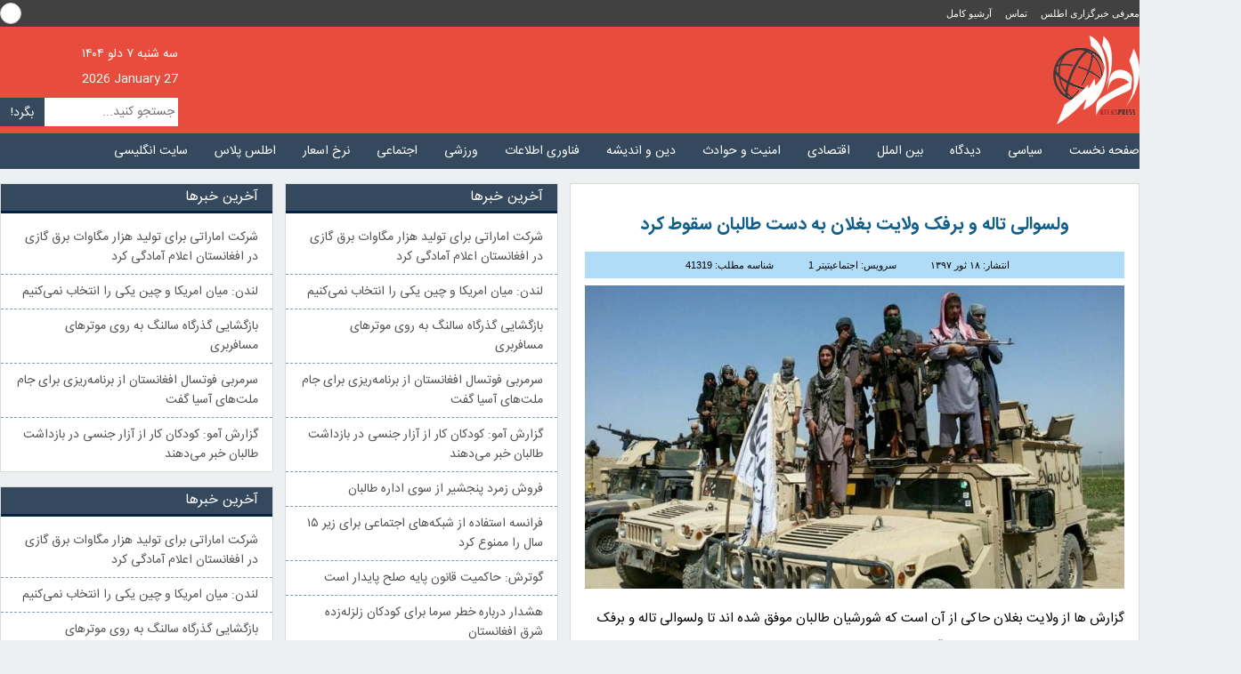

--- FILE ---
content_type: text/html; charset=UTF-8
request_url: https://atlaspress.news/%D9%88%D9%84%D8%B3%D9%88%D8%A7%D9%84%DB%8C-%D8%AA%D8%A7%D9%84%D9%87-%D9%88-%D8%A8%D8%B1%D9%81%DA%A9-%D9%88%D9%84%D8%A7%DB%8C%D8%AA-%D8%A8%D8%BA%D9%84%D8%A7%D9%86-%D8%A8%D9%87-%D8%AF%D8%B3%D8%AA-%D8%B7/
body_size: 17000
content:
<!doctype html>
<html lang="fa-ir">
<head>
  <meta name='robots' content='index, follow, max-image-preview:large, max-snippet:-1, max-video-preview:-1' />

	<!-- This site is optimized with the Yoast SEO Premium plugin v26.6 (Yoast SEO v26.6) - https://yoast.com/wordpress/plugins/seo/ -->
	<title>ولسوالی تاله و برفک ولایت بغلان به دست طالبان سقوط کرد - خبرگزاری اطلس</title>
	<meta name="description" content="گزارش ها از ولایت بغلان حاکی از آن است که شورشیان طالبان موفق شده اند تا ولسوالی تاله و برفک ولایت بغلان را به تصرف خویش درآورد." />
	<link rel="canonical" href="https://atlaspress.news/ولسوالی-تاله-و-برفک-ولایت-بغلان-به-دست-ط/" />
	<meta property="og:locale" content="fa_IR" />
	<meta property="og:type" content="article" />
	<meta property="og:title" content="ولسوالی تاله و برفک ولایت بغلان به دست طالبان سقوط کرد" />
	<meta property="og:description" content="گزارش ها از ولایت بغلان حاکی از آن است که شورشیان طالبان موفق شده اند تا ولسوالی تاله و برفک ولایت بغلان را به تصرف خویش درآورد." />
	<meta property="og:url" content="https://atlaspress.news/ولسوالی-تاله-و-برفک-ولایت-بغلان-به-دست-ط/" />
	<meta property="og:site_name" content="خبرگزاری اطلس" />
	<meta property="article:publisher" content="https://www.fb.com/atlaspress.news" />
	<meta property="article:published_time" content="2018-05-08T13:46:56+00:00" />
	<meta property="og:image" content="https://atlaspress.news/wp-content/uploads/هاموی-طالبان.jpg" />
	<meta property="og:image:width" content="960" />
	<meta property="og:image:height" content="540" />
	<meta property="og:image:type" content="image/jpeg" />
	<meta name="author" content="کاظم اطلس" />
	<meta name="twitter:card" content="summary_large_image" />
	<meta name="twitter:creator" content="@atlaspress2014" />
	<meta name="twitter:site" content="@atlaspress2014" />
	<script type="application/ld+json" class="yoast-schema-graph">{"@context":"https://schema.org","@graph":[{"@type":"NewsArticle","@id":"https://atlaspress.news/%d9%88%d9%84%d8%b3%d9%88%d8%a7%d9%84%db%8c-%d8%aa%d8%a7%d9%84%d9%87-%d9%88-%d8%a8%d8%b1%d9%81%da%a9-%d9%88%d9%84%d8%a7%db%8c%d8%aa-%d8%a8%d8%ba%d9%84%d8%a7%d9%86-%d8%a8%d9%87-%d8%af%d8%b3%d8%aa-%d8%b7/#article","isPartOf":{"@id":"https://atlaspress.news/%d9%88%d9%84%d8%b3%d9%88%d8%a7%d9%84%db%8c-%d8%aa%d8%a7%d9%84%d9%87-%d9%88-%d8%a8%d8%b1%d9%81%da%a9-%d9%88%d9%84%d8%a7%db%8c%d8%aa-%d8%a8%d8%ba%d9%84%d8%a7%d9%86-%d8%a8%d9%87-%d8%af%d8%b3%d8%aa-%d8%b7/"},"author":{"name":"کاظم اطلس","@id":"https://atlaspress.news/#/schema/person/4677e225d76f2263fb22918d1f390e22"},"headline":"ولسوالی تاله و برفک ولایت بغلان به دست طالبان سقوط کرد","datePublished":"2018-05-08T13:46:56+00:00","mainEntityOfPage":{"@id":"https://atlaspress.news/%d9%88%d9%84%d8%b3%d9%88%d8%a7%d9%84%db%8c-%d8%aa%d8%a7%d9%84%d9%87-%d9%88-%d8%a8%d8%b1%d9%81%da%a9-%d9%88%d9%84%d8%a7%db%8c%d8%aa-%d8%a8%d8%ba%d9%84%d8%a7%d9%86-%d8%a8%d9%87-%d8%af%d8%b3%d8%aa-%d8%b7/"},"wordCount":0,"commentCount":0,"publisher":{"@id":"https://atlaspress.news/#organization"},"image":{"@id":"https://atlaspress.news/%d9%88%d9%84%d8%b3%d9%88%d8%a7%d9%84%db%8c-%d8%aa%d8%a7%d9%84%d9%87-%d9%88-%d8%a8%d8%b1%d9%81%da%a9-%d9%88%d9%84%d8%a7%db%8c%d8%aa-%d8%a8%d8%ba%d9%84%d8%a7%d9%86-%d8%a8%d9%87-%d8%af%d8%b3%d8%aa-%d8%b7/#primaryimage"},"thumbnailUrl":"https://atlaspress.news/wp-content/uploads/هاموی-طالبان.jpg","articleSection":["اجتماعی","تیتر 1"],"inLanguage":"fa-IR","potentialAction":[{"@type":"CommentAction","name":"Comment","target":["https://atlaspress.news/%d9%88%d9%84%d8%b3%d9%88%d8%a7%d9%84%db%8c-%d8%aa%d8%a7%d9%84%d9%87-%d9%88-%d8%a8%d8%b1%d9%81%da%a9-%d9%88%d9%84%d8%a7%db%8c%d8%aa-%d8%a8%d8%ba%d9%84%d8%a7%d9%86-%d8%a8%d9%87-%d8%af%d8%b3%d8%aa-%d8%b7/#respond"]}],"copyrightYear":"2018","copyrightHolder":{"@id":"https://atlaspress.news/#organization"}},{"@type":"WebPage","@id":"https://atlaspress.news/%d9%88%d9%84%d8%b3%d9%88%d8%a7%d9%84%db%8c-%d8%aa%d8%a7%d9%84%d9%87-%d9%88-%d8%a8%d8%b1%d9%81%da%a9-%d9%88%d9%84%d8%a7%db%8c%d8%aa-%d8%a8%d8%ba%d9%84%d8%a7%d9%86-%d8%a8%d9%87-%d8%af%d8%b3%d8%aa-%d8%b7/","url":"https://atlaspress.news/%d9%88%d9%84%d8%b3%d9%88%d8%a7%d9%84%db%8c-%d8%aa%d8%a7%d9%84%d9%87-%d9%88-%d8%a8%d8%b1%d9%81%da%a9-%d9%88%d9%84%d8%a7%db%8c%d8%aa-%d8%a8%d8%ba%d9%84%d8%a7%d9%86-%d8%a8%d9%87-%d8%af%d8%b3%d8%aa-%d8%b7/","name":"ولسوالی تاله و برفک ولایت بغلان به دست طالبان سقوط کرد - خبرگزاری اطلس","isPartOf":{"@id":"https://atlaspress.news/#website"},"primaryImageOfPage":{"@id":"https://atlaspress.news/%d9%88%d9%84%d8%b3%d9%88%d8%a7%d9%84%db%8c-%d8%aa%d8%a7%d9%84%d9%87-%d9%88-%d8%a8%d8%b1%d9%81%da%a9-%d9%88%d9%84%d8%a7%db%8c%d8%aa-%d8%a8%d8%ba%d9%84%d8%a7%d9%86-%d8%a8%d9%87-%d8%af%d8%b3%d8%aa-%d8%b7/#primaryimage"},"image":{"@id":"https://atlaspress.news/%d9%88%d9%84%d8%b3%d9%88%d8%a7%d9%84%db%8c-%d8%aa%d8%a7%d9%84%d9%87-%d9%88-%d8%a8%d8%b1%d9%81%da%a9-%d9%88%d9%84%d8%a7%db%8c%d8%aa-%d8%a8%d8%ba%d9%84%d8%a7%d9%86-%d8%a8%d9%87-%d8%af%d8%b3%d8%aa-%d8%b7/#primaryimage"},"thumbnailUrl":"https://atlaspress.news/wp-content/uploads/هاموی-طالبان.jpg","datePublished":"2018-05-08T13:46:56+00:00","description":"گزارش ها از ولایت بغلان حاکی از آن است که شورشیان طالبان موفق شده اند تا ولسوالی تاله و برفک ولایت بغلان را به تصرف خویش درآورد.","breadcrumb":{"@id":"https://atlaspress.news/%d9%88%d9%84%d8%b3%d9%88%d8%a7%d9%84%db%8c-%d8%aa%d8%a7%d9%84%d9%87-%d9%88-%d8%a8%d8%b1%d9%81%da%a9-%d9%88%d9%84%d8%a7%db%8c%d8%aa-%d8%a8%d8%ba%d9%84%d8%a7%d9%86-%d8%a8%d9%87-%d8%af%d8%b3%d8%aa-%d8%b7/#breadcrumb"},"inLanguage":"fa-IR","potentialAction":[{"@type":"ReadAction","target":["https://atlaspress.news/%d9%88%d9%84%d8%b3%d9%88%d8%a7%d9%84%db%8c-%d8%aa%d8%a7%d9%84%d9%87-%d9%88-%d8%a8%d8%b1%d9%81%da%a9-%d9%88%d9%84%d8%a7%db%8c%d8%aa-%d8%a8%d8%ba%d9%84%d8%a7%d9%86-%d8%a8%d9%87-%d8%af%d8%b3%d8%aa-%d8%b7/"]}]},{"@type":"ImageObject","inLanguage":"fa-IR","@id":"https://atlaspress.news/%d9%88%d9%84%d8%b3%d9%88%d8%a7%d9%84%db%8c-%d8%aa%d8%a7%d9%84%d9%87-%d9%88-%d8%a8%d8%b1%d9%81%da%a9-%d9%88%d9%84%d8%a7%db%8c%d8%aa-%d8%a8%d8%ba%d9%84%d8%a7%d9%86-%d8%a8%d9%87-%d8%af%d8%b3%d8%aa-%d8%b7/#primaryimage","url":"https://atlaspress.news/wp-content/uploads/هاموی-طالبان.jpg","contentUrl":"https://atlaspress.news/wp-content/uploads/هاموی-طالبان.jpg","width":960,"height":540},{"@type":"BreadcrumbList","@id":"https://atlaspress.news/%d9%88%d9%84%d8%b3%d9%88%d8%a7%d9%84%db%8c-%d8%aa%d8%a7%d9%84%d9%87-%d9%88-%d8%a8%d8%b1%d9%81%da%a9-%d9%88%d9%84%d8%a7%db%8c%d8%aa-%d8%a8%d8%ba%d9%84%d8%a7%d9%86-%d8%a8%d9%87-%d8%af%d8%b3%d8%aa-%d8%b7/#breadcrumb","itemListElement":[{"@type":"ListItem","position":1,"name":"خبرگزاری اطلس","item":"https://atlaspress.news/"},{"@type":"ListItem","position":2,"name":"سرویس های خبری","item":"https://atlaspress.news/news-services/"},{"@type":"ListItem","position":3,"name":"اجتماعی","item":"https://atlaspress.news/news-services/%d8%a7%d8%ae%d8%a8%d8%a7%d8%b1-%d8%a7%d8%ac%d8%aa%d9%85%d8%a7%d8%b9%db%8c-%d8%a7%d9%81%d8%ba%d8%a7%d9%86%d8%b3%d8%aa%d8%a7%d9%86/"},{"@type":"ListItem","position":4,"name":"ولسوالی تاله و برفک ولایت بغلان به دست طالبان سقوط کرد"}]},{"@type":"WebSite","@id":"https://atlaspress.news/#website","url":"https://atlaspress.news/","name":"خبرگزاری اطلس","description":"اطلس پرس: تحولات افغانستان و جهان","publisher":{"@id":"https://atlaspress.news/#organization"},"alternateName":"اطلس پرس","potentialAction":[{"@type":"SearchAction","target":{"@type":"EntryPoint","urlTemplate":"https://atlaspress.news/?s={search_term_string}"},"query-input":{"@type":"PropertyValueSpecification","valueRequired":true,"valueName":"search_term_string"}}],"inLanguage":"fa-IR"},{"@type":"Organization","@id":"https://atlaspress.news/#organization","name":"خبرگزاری اطلس","url":"https://atlaspress.news/","logo":{"@type":"ImageObject","inLanguage":"fa-IR","@id":"https://atlaspress.news/#/schema/logo/image/","url":"https://atlaspress.news/wp-content/uploads/logo-touch.jpg","contentUrl":"https://atlaspress.news/wp-content/uploads/logo-touch.jpg","width":1024,"height":1024,"caption":"خبرگزاری اطلس"},"image":{"@id":"https://atlaspress.news/#/schema/logo/image/"},"sameAs":["https://www.fb.com/atlaspress.news","https://x.com/atlaspress2014","https://www.instagram.com/atlaspress.news/","https://t.me/atlaspress_af"],"publishingPrinciples":"https://atlaspress.news/%d9%85%d8%b9%d8%b1%d9%81%db%8c/"},{"@type":"Person","@id":"https://atlaspress.news/#/schema/person/4677e225d76f2263fb22918d1f390e22","name":"کاظم اطلس","image":{"@type":"ImageObject","inLanguage":"fa-IR","@id":"https://atlaspress.news/#/schema/person/image/","url":"https://secure.gravatar.com/avatar/b20c0ee7f8c0005b4acce71900559339797feaa4d6431bb1ba7caa0a373a8627?s=96&d=mm&r=g","contentUrl":"https://secure.gravatar.com/avatar/b20c0ee7f8c0005b4acce71900559339797feaa4d6431bb1ba7caa0a373a8627?s=96&d=mm&r=g","caption":"کاظم اطلس"},"sameAs":["master"]}]}</script>
	<!-- / Yoast SEO Premium plugin. -->


<link rel='dns-prefetch' href='//static.addtoany.com' />
<link rel='dns-prefetch' href='//www.googletagmanager.com' />
<script type="text/javascript" id="wpp-js" src="https://atlaspress.news/wp-content/plugins/wordpress-popular-posts/assets/js/wpp.min.js?ver=7.3.6" data-sampling="0" data-sampling-rate="100" data-api-url="https://atlaspress.news/wp-json/wordpress-popular-posts" data-post-id="41319" data-token="2933ce0fa1" data-lang="0" data-debug="0"></script>
<style id='wp-img-auto-sizes-contain-inline-css' type='text/css'>
img:is([sizes=auto i],[sizes^="auto," i]){contain-intrinsic-size:3000px 1500px}
/*# sourceURL=wp-img-auto-sizes-contain-inline-css */
</style>
<style id='wp-emoji-styles-inline-css' type='text/css'>

	img.wp-smiley, img.emoji {
		display: inline !important;
		border: none !important;
		box-shadow: none !important;
		height: 1em !important;
		width: 1em !important;
		margin: 0 0.07em !important;
		vertical-align: -0.1em !important;
		background: none !important;
		padding: 0 !important;
	}
/*# sourceURL=wp-emoji-styles-inline-css */
</style>
<style id='wp-block-library-inline-css' type='text/css'>
:root{--wp-block-synced-color:#7a00df;--wp-block-synced-color--rgb:122,0,223;--wp-bound-block-color:var(--wp-block-synced-color);--wp-editor-canvas-background:#ddd;--wp-admin-theme-color:#007cba;--wp-admin-theme-color--rgb:0,124,186;--wp-admin-theme-color-darker-10:#006ba1;--wp-admin-theme-color-darker-10--rgb:0,107,160.5;--wp-admin-theme-color-darker-20:#005a87;--wp-admin-theme-color-darker-20--rgb:0,90,135;--wp-admin-border-width-focus:2px}@media (min-resolution:192dpi){:root{--wp-admin-border-width-focus:1.5px}}.wp-element-button{cursor:pointer}:root .has-very-light-gray-background-color{background-color:#eee}:root .has-very-dark-gray-background-color{background-color:#313131}:root .has-very-light-gray-color{color:#eee}:root .has-very-dark-gray-color{color:#313131}:root .has-vivid-green-cyan-to-vivid-cyan-blue-gradient-background{background:linear-gradient(135deg,#00d084,#0693e3)}:root .has-purple-crush-gradient-background{background:linear-gradient(135deg,#34e2e4,#4721fb 50%,#ab1dfe)}:root .has-hazy-dawn-gradient-background{background:linear-gradient(135deg,#faaca8,#dad0ec)}:root .has-subdued-olive-gradient-background{background:linear-gradient(135deg,#fafae1,#67a671)}:root .has-atomic-cream-gradient-background{background:linear-gradient(135deg,#fdd79a,#004a59)}:root .has-nightshade-gradient-background{background:linear-gradient(135deg,#330968,#31cdcf)}:root .has-midnight-gradient-background{background:linear-gradient(135deg,#020381,#2874fc)}:root{--wp--preset--font-size--normal:16px;--wp--preset--font-size--huge:42px}.has-regular-font-size{font-size:1em}.has-larger-font-size{font-size:2.625em}.has-normal-font-size{font-size:var(--wp--preset--font-size--normal)}.has-huge-font-size{font-size:var(--wp--preset--font-size--huge)}.has-text-align-center{text-align:center}.has-text-align-left{text-align:left}.has-text-align-right{text-align:right}.has-fit-text{white-space:nowrap!important}#end-resizable-editor-section{display:none}.aligncenter{clear:both}.items-justified-left{justify-content:flex-start}.items-justified-center{justify-content:center}.items-justified-right{justify-content:flex-end}.items-justified-space-between{justify-content:space-between}.screen-reader-text{border:0;clip-path:inset(50%);height:1px;margin:-1px;overflow:hidden;padding:0;position:absolute;width:1px;word-wrap:normal!important}.screen-reader-text:focus{background-color:#ddd;clip-path:none;color:#444;display:block;font-size:1em;height:auto;left:5px;line-height:normal;padding:15px 23px 14px;text-decoration:none;top:5px;width:auto;z-index:100000}html :where(.has-border-color){border-style:solid}html :where([style*=border-top-color]){border-top-style:solid}html :where([style*=border-right-color]){border-right-style:solid}html :where([style*=border-bottom-color]){border-bottom-style:solid}html :where([style*=border-left-color]){border-left-style:solid}html :where([style*=border-width]){border-style:solid}html :where([style*=border-top-width]){border-top-style:solid}html :where([style*=border-right-width]){border-right-style:solid}html :where([style*=border-bottom-width]){border-bottom-style:solid}html :where([style*=border-left-width]){border-left-style:solid}html :where(img[class*=wp-image-]){height:auto;max-width:100%}:where(figure){margin:0 0 1em}html :where(.is-position-sticky){--wp-admin--admin-bar--position-offset:var(--wp-admin--admin-bar--height,0px)}@media screen and (max-width:600px){html :where(.is-position-sticky){--wp-admin--admin-bar--position-offset:0px}}

/*# sourceURL=wp-block-library-inline-css */
</style><style id='global-styles-inline-css' type='text/css'>
:root{--wp--preset--aspect-ratio--square: 1;--wp--preset--aspect-ratio--4-3: 4/3;--wp--preset--aspect-ratio--3-4: 3/4;--wp--preset--aspect-ratio--3-2: 3/2;--wp--preset--aspect-ratio--2-3: 2/3;--wp--preset--aspect-ratio--16-9: 16/9;--wp--preset--aspect-ratio--9-16: 9/16;--wp--preset--color--black: #000000;--wp--preset--color--cyan-bluish-gray: #abb8c3;--wp--preset--color--white: #ffffff;--wp--preset--color--pale-pink: #f78da7;--wp--preset--color--vivid-red: #cf2e2e;--wp--preset--color--luminous-vivid-orange: #ff6900;--wp--preset--color--luminous-vivid-amber: #fcb900;--wp--preset--color--light-green-cyan: #7bdcb5;--wp--preset--color--vivid-green-cyan: #00d084;--wp--preset--color--pale-cyan-blue: #8ed1fc;--wp--preset--color--vivid-cyan-blue: #0693e3;--wp--preset--color--vivid-purple: #9b51e0;--wp--preset--gradient--vivid-cyan-blue-to-vivid-purple: linear-gradient(135deg,rgb(6,147,227) 0%,rgb(155,81,224) 100%);--wp--preset--gradient--light-green-cyan-to-vivid-green-cyan: linear-gradient(135deg,rgb(122,220,180) 0%,rgb(0,208,130) 100%);--wp--preset--gradient--luminous-vivid-amber-to-luminous-vivid-orange: linear-gradient(135deg,rgb(252,185,0) 0%,rgb(255,105,0) 100%);--wp--preset--gradient--luminous-vivid-orange-to-vivid-red: linear-gradient(135deg,rgb(255,105,0) 0%,rgb(207,46,46) 100%);--wp--preset--gradient--very-light-gray-to-cyan-bluish-gray: linear-gradient(135deg,rgb(238,238,238) 0%,rgb(169,184,195) 100%);--wp--preset--gradient--cool-to-warm-spectrum: linear-gradient(135deg,rgb(74,234,220) 0%,rgb(151,120,209) 20%,rgb(207,42,186) 40%,rgb(238,44,130) 60%,rgb(251,105,98) 80%,rgb(254,248,76) 100%);--wp--preset--gradient--blush-light-purple: linear-gradient(135deg,rgb(255,206,236) 0%,rgb(152,150,240) 100%);--wp--preset--gradient--blush-bordeaux: linear-gradient(135deg,rgb(254,205,165) 0%,rgb(254,45,45) 50%,rgb(107,0,62) 100%);--wp--preset--gradient--luminous-dusk: linear-gradient(135deg,rgb(255,203,112) 0%,rgb(199,81,192) 50%,rgb(65,88,208) 100%);--wp--preset--gradient--pale-ocean: linear-gradient(135deg,rgb(255,245,203) 0%,rgb(182,227,212) 50%,rgb(51,167,181) 100%);--wp--preset--gradient--electric-grass: linear-gradient(135deg,rgb(202,248,128) 0%,rgb(113,206,126) 100%);--wp--preset--gradient--midnight: linear-gradient(135deg,rgb(2,3,129) 0%,rgb(40,116,252) 100%);--wp--preset--font-size--small: 13px;--wp--preset--font-size--medium: 20px;--wp--preset--font-size--large: 36px;--wp--preset--font-size--x-large: 42px;--wp--preset--spacing--20: 0.44rem;--wp--preset--spacing--30: 0.67rem;--wp--preset--spacing--40: 1rem;--wp--preset--spacing--50: 1.5rem;--wp--preset--spacing--60: 2.25rem;--wp--preset--spacing--70: 3.38rem;--wp--preset--spacing--80: 5.06rem;--wp--preset--shadow--natural: 6px 6px 9px rgba(0, 0, 0, 0.2);--wp--preset--shadow--deep: 12px 12px 50px rgba(0, 0, 0, 0.4);--wp--preset--shadow--sharp: 6px 6px 0px rgba(0, 0, 0, 0.2);--wp--preset--shadow--outlined: 6px 6px 0px -3px rgb(255, 255, 255), 6px 6px rgb(0, 0, 0);--wp--preset--shadow--crisp: 6px 6px 0px rgb(0, 0, 0);}:where(.is-layout-flex){gap: 0.5em;}:where(.is-layout-grid){gap: 0.5em;}body .is-layout-flex{display: flex;}.is-layout-flex{flex-wrap: wrap;align-items: center;}.is-layout-flex > :is(*, div){margin: 0;}body .is-layout-grid{display: grid;}.is-layout-grid > :is(*, div){margin: 0;}:where(.wp-block-columns.is-layout-flex){gap: 2em;}:where(.wp-block-columns.is-layout-grid){gap: 2em;}:where(.wp-block-post-template.is-layout-flex){gap: 1.25em;}:where(.wp-block-post-template.is-layout-grid){gap: 1.25em;}.has-black-color{color: var(--wp--preset--color--black) !important;}.has-cyan-bluish-gray-color{color: var(--wp--preset--color--cyan-bluish-gray) !important;}.has-white-color{color: var(--wp--preset--color--white) !important;}.has-pale-pink-color{color: var(--wp--preset--color--pale-pink) !important;}.has-vivid-red-color{color: var(--wp--preset--color--vivid-red) !important;}.has-luminous-vivid-orange-color{color: var(--wp--preset--color--luminous-vivid-orange) !important;}.has-luminous-vivid-amber-color{color: var(--wp--preset--color--luminous-vivid-amber) !important;}.has-light-green-cyan-color{color: var(--wp--preset--color--light-green-cyan) !important;}.has-vivid-green-cyan-color{color: var(--wp--preset--color--vivid-green-cyan) !important;}.has-pale-cyan-blue-color{color: var(--wp--preset--color--pale-cyan-blue) !important;}.has-vivid-cyan-blue-color{color: var(--wp--preset--color--vivid-cyan-blue) !important;}.has-vivid-purple-color{color: var(--wp--preset--color--vivid-purple) !important;}.has-black-background-color{background-color: var(--wp--preset--color--black) !important;}.has-cyan-bluish-gray-background-color{background-color: var(--wp--preset--color--cyan-bluish-gray) !important;}.has-white-background-color{background-color: var(--wp--preset--color--white) !important;}.has-pale-pink-background-color{background-color: var(--wp--preset--color--pale-pink) !important;}.has-vivid-red-background-color{background-color: var(--wp--preset--color--vivid-red) !important;}.has-luminous-vivid-orange-background-color{background-color: var(--wp--preset--color--luminous-vivid-orange) !important;}.has-luminous-vivid-amber-background-color{background-color: var(--wp--preset--color--luminous-vivid-amber) !important;}.has-light-green-cyan-background-color{background-color: var(--wp--preset--color--light-green-cyan) !important;}.has-vivid-green-cyan-background-color{background-color: var(--wp--preset--color--vivid-green-cyan) !important;}.has-pale-cyan-blue-background-color{background-color: var(--wp--preset--color--pale-cyan-blue) !important;}.has-vivid-cyan-blue-background-color{background-color: var(--wp--preset--color--vivid-cyan-blue) !important;}.has-vivid-purple-background-color{background-color: var(--wp--preset--color--vivid-purple) !important;}.has-black-border-color{border-color: var(--wp--preset--color--black) !important;}.has-cyan-bluish-gray-border-color{border-color: var(--wp--preset--color--cyan-bluish-gray) !important;}.has-white-border-color{border-color: var(--wp--preset--color--white) !important;}.has-pale-pink-border-color{border-color: var(--wp--preset--color--pale-pink) !important;}.has-vivid-red-border-color{border-color: var(--wp--preset--color--vivid-red) !important;}.has-luminous-vivid-orange-border-color{border-color: var(--wp--preset--color--luminous-vivid-orange) !important;}.has-luminous-vivid-amber-border-color{border-color: var(--wp--preset--color--luminous-vivid-amber) !important;}.has-light-green-cyan-border-color{border-color: var(--wp--preset--color--light-green-cyan) !important;}.has-vivid-green-cyan-border-color{border-color: var(--wp--preset--color--vivid-green-cyan) !important;}.has-pale-cyan-blue-border-color{border-color: var(--wp--preset--color--pale-cyan-blue) !important;}.has-vivid-cyan-blue-border-color{border-color: var(--wp--preset--color--vivid-cyan-blue) !important;}.has-vivid-purple-border-color{border-color: var(--wp--preset--color--vivid-purple) !important;}.has-vivid-cyan-blue-to-vivid-purple-gradient-background{background: var(--wp--preset--gradient--vivid-cyan-blue-to-vivid-purple) !important;}.has-light-green-cyan-to-vivid-green-cyan-gradient-background{background: var(--wp--preset--gradient--light-green-cyan-to-vivid-green-cyan) !important;}.has-luminous-vivid-amber-to-luminous-vivid-orange-gradient-background{background: var(--wp--preset--gradient--luminous-vivid-amber-to-luminous-vivid-orange) !important;}.has-luminous-vivid-orange-to-vivid-red-gradient-background{background: var(--wp--preset--gradient--luminous-vivid-orange-to-vivid-red) !important;}.has-very-light-gray-to-cyan-bluish-gray-gradient-background{background: var(--wp--preset--gradient--very-light-gray-to-cyan-bluish-gray) !important;}.has-cool-to-warm-spectrum-gradient-background{background: var(--wp--preset--gradient--cool-to-warm-spectrum) !important;}.has-blush-light-purple-gradient-background{background: var(--wp--preset--gradient--blush-light-purple) !important;}.has-blush-bordeaux-gradient-background{background: var(--wp--preset--gradient--blush-bordeaux) !important;}.has-luminous-dusk-gradient-background{background: var(--wp--preset--gradient--luminous-dusk) !important;}.has-pale-ocean-gradient-background{background: var(--wp--preset--gradient--pale-ocean) !important;}.has-electric-grass-gradient-background{background: var(--wp--preset--gradient--electric-grass) !important;}.has-midnight-gradient-background{background: var(--wp--preset--gradient--midnight) !important;}.has-small-font-size{font-size: var(--wp--preset--font-size--small) !important;}.has-medium-font-size{font-size: var(--wp--preset--font-size--medium) !important;}.has-large-font-size{font-size: var(--wp--preset--font-size--large) !important;}.has-x-large-font-size{font-size: var(--wp--preset--font-size--x-large) !important;}
/*# sourceURL=global-styles-inline-css */
</style>

<style id='classic-theme-styles-inline-css' type='text/css'>
/*! This file is auto-generated */
.wp-block-button__link{color:#fff;background-color:#32373c;border-radius:9999px;box-shadow:none;text-decoration:none;padding:calc(.667em + 2px) calc(1.333em + 2px);font-size:1.125em}.wp-block-file__button{background:#32373c;color:#fff;text-decoration:none}
/*# sourceURL=/wp-includes/css/classic-themes.min.css */
</style>
<link rel='stylesheet' id='contact-form-7-css' href='https://atlaspress.news/wp-content/plugins/contact-form-7/includes/css/styles.css?ver=6.1.4' type='text/css' media='all' />
<link rel='stylesheet' id='contact-form-7-rtl-css' href='https://atlaspress.news/wp-content/plugins/contact-form-7/includes/css/styles-rtl.css?ver=6.1.4' type='text/css' media='all' />
<link rel='stylesheet' id='wordpress-popular-posts-css-css' href='https://atlaspress.news/wp-content/plugins/wordpress-popular-posts/assets/css/wpp.css?ver=7.3.6' type='text/css' media='all' />
<link rel='stylesheet' id='addtoany-css' href='https://atlaspress.news/wp-content/plugins/add-to-any/addtoany.min.css?ver=1.16' type='text/css' media='all' />
<script type="text/javascript" id="addtoany-core-js-before">
/* <![CDATA[ */
window.a2a_config=window.a2a_config||{};a2a_config.callbacks=[];a2a_config.overlays=[];a2a_config.templates={};a2a_localize = {
	Share: "Share",
	Save: "Save",
	Subscribe: "Subscribe",
	Email: "Email",
	Bookmark: "Bookmark",
	ShowAll: "Show all",
	ShowLess: "Show less",
	FindServices: "Find service(s)",
	FindAnyServiceToAddTo: "Instantly find any service to add to",
	PoweredBy: "Powered by",
	ShareViaEmail: "Share via email",
	SubscribeViaEmail: "Subscribe via email",
	BookmarkInYourBrowser: "Bookmark in your browser",
	BookmarkInstructions: "Press Ctrl+D or \u2318+D to bookmark this page",
	AddToYourFavorites: "Add to your favorites",
	SendFromWebOrProgram: "Send from any email address or email program",
	EmailProgram: "Email program",
	More: "More&#8230;",
	ThanksForSharing: "Thanks for sharing!",
	ThanksForFollowing: "Thanks for following!"
};


//# sourceURL=addtoany-core-js-before
/* ]]> */
</script>
<script type="text/javascript" defer src="https://static.addtoany.com/menu/page.js" id="addtoany-core-js"></script>
<script type="text/javascript" src="https://atlaspress.news/wp-includes/js/jquery/jquery.min.js?ver=3.7.1" id="jquery-core-js"></script>
<script type="text/javascript" src="https://atlaspress.news/wp-includes/js/jquery/jquery-migrate.min.js?ver=3.4.1" id="jquery-migrate-js"></script>
<script type="text/javascript" defer src="https://atlaspress.news/wp-content/plugins/add-to-any/addtoany.min.js?ver=1.1" id="addtoany-jquery-js"></script>

<!-- Google tag (gtag.js) snippet added by Site Kit -->
<!-- Google Analytics snippet added by Site Kit -->
<script type="text/javascript" src="https://www.googletagmanager.com/gtag/js?id=GT-MBT52J7" id="google_gtagjs-js" async></script>
<script type="text/javascript" id="google_gtagjs-js-after">
/* <![CDATA[ */
window.dataLayer = window.dataLayer || [];function gtag(){dataLayer.push(arguments);}
gtag("set","linker",{"domains":["atlaspress.news"]});
gtag("js", new Date());
gtag("set", "developer_id.dZTNiMT", true);
gtag("config", "GT-MBT52J7", {"googlesitekit_post_type":"post","googlesitekit_post_author":"\u06a9\u0627\u0638\u0645 \u0627\u0637\u0644\u0633","googlesitekit_post_date":"\u06f1\u06f3\u06f9\u06f7\u06f0\u06f2\u06f1\u06f8"});
 window._googlesitekit = window._googlesitekit || {}; window._googlesitekit.throttledEvents = []; window._googlesitekit.gtagEvent = (name, data) => { var key = JSON.stringify( { name, data } ); if ( !! window._googlesitekit.throttledEvents[ key ] ) { return; } window._googlesitekit.throttledEvents[ key ] = true; setTimeout( () => { delete window._googlesitekit.throttledEvents[ key ]; }, 5 ); gtag( "event", name, { ...data, event_source: "site-kit" } ); }; 
//# sourceURL=google_gtagjs-js-after
/* ]]> */
</script>
<meta name="generator" content="Site Kit by Google 1.168.0" />            <style id="wpp-loading-animation-styles">@-webkit-keyframes bgslide{from{background-position-x:0}to{background-position-x:-200%}}@keyframes bgslide{from{background-position-x:0}to{background-position-x:-200%}}.wpp-widget-block-placeholder,.wpp-shortcode-placeholder{margin:0 auto;width:60px;height:3px;background:#dd3737;background:linear-gradient(90deg,#dd3737 0%,#571313 10%,#dd3737 100%);background-size:200% auto;border-radius:3px;-webkit-animation:bgslide 1s infinite linear;animation:bgslide 1s infinite linear}</style>
            <link rel="icon" href="https://atlaspress.news/wp-content/uploads/cropped-Atlas-logo-32x32.png" sizes="32x32" />
<link rel="icon" href="https://atlaspress.news/wp-content/uploads/cropped-Atlas-logo-192x192.png" sizes="192x192" />
<link rel="apple-touch-icon" href="https://atlaspress.news/wp-content/uploads/cropped-Atlas-logo-180x180.png" />
<meta name="msapplication-TileImage" content="https://atlaspress.news/wp-content/uploads/cropped-Atlas-logo-270x270.png" />
		<style type="text/css" id="wp-custom-css">
			.singleWidget{
	overflow: hidden;	
}
#commentbox{
	font: normal 3px/50px bsans;
	padding: 0 8px;
}
		</style>
		 
  <meta content="width=device-width, initial-scale=1.0" name="viewport">
  <meta http-equiv="Content-Type" content="text/html; charset=utf-8">
	<meta name="theme-color" content="#ba2718">
  <link rel="stylesheet" type="text/css" href="https://atlaspress.news/wp-content/themes/AtlasPress%281393%29/style.css">
	<link rel="manifest" href="/manifest.json">
  <script src="https://atlaspress.news/wp-content/themes/AtlasPress%281393%29/js/jquery-1.7.2.min.js"></script>
  <link rel="stylesheet" href="https://cdnjs.cloudflare.com/ajax/libs/font-awesome/7.0.1/css/all.min.css" integrity="sha512-2SwdPD6INVrV/lHTZbO2nodKhrnDdJK9/kg2XD1r9uGqPo1cUbujc+IYdlYdEErWNu69gVcYgdxlmVmzTWnetw==" crossorigin="anonymous" referrerpolicy="no-referrer" />
	<script type="text/javascript"> (function(){ var now = new Date(); var version = now.getFullYear().toString() + "0" + now.getMonth() + "0" + now.getDate() + "0" + now.getHours(); var head = document.getElementsByTagName("head")[0]; var link = document.createElement("link"); link.rel = "stylesheet"; link.href = "https://app.najva.com/static/css/local-messaging.css" + "?v=" + version; head.appendChild(link); var script = document.createElement("script"); script.type = "text/javascript"; script.async = true; script.src = "https://app.najva.com/static/js/scripts/atlaspress-website-5346-73a6ec57-10c2-49c8-ad44-5bc9934582bb.js" + "?v=" + version; head.appendChild(script); })() </script>	
</head>
<body>
 	<header id="topHeader">
    	<div id="topnav">
        	<div class="container">
        	    <div class="lang-menu">
                  <button class="lang-btn"><i class="fa-solid fa-globe"></i></button>
                  <div class="lang-dropdown">
                    <a href="/en">English</a>
                    <a href="/ar">العربية</a>
                    <a href="/ps">پښتو</a>
                  </div>
                </div> 
                <div id="topNavMenu">
					<div class="menu-topnav-container"><ul id="menu-topnav" class="menu"><li id="menu-item-39" class="menu-item menu-item-type-post_type menu-item-object-page menu-item-39"><a href="https://atlaspress.news/%d9%85%d8%b9%d8%b1%d9%81%db%8c/">معرفی خبرگزاری اطلس</a></li>
<li id="menu-item-38" class="menu-item menu-item-type-post_type menu-item-object-page menu-item-38"><a href="https://atlaspress.news/%d8%aa%d9%85%d8%a7%d8%b3/">تماس</a></li>
<li id="menu-item-146" class="menu-item menu-item-type-post_type menu-item-object-page menu-item-146"><a href="https://atlaspress.news/archive/">آرشیو کامل</a></li>
</ul></div>                </div><!--top nav menu-->
                <div id="social">
                	<ul>
                    	<li>
							<a href="https://www.facebook.com/atlaspress.news" title="اطلس پرس در فیس بوک">
								<i class="fab fa-facebook-square" style="font-size:24px; color: #4267B2;"></i>
							</a>
						</li>
                    	<li>
							<a href="https://x.com/atlaspress2014" title="اطلس پرس در تویتر">
							<i class="fab fa-twitter-square" style="font-size:24px; color: #1DA1F2;"></i>
							</a>
						</li>
                    	<li>
							<a href="https://t.me/atlaspress_af" title="اطلس پرس در تلگرام">
							<i class="fab fa-telegram-plane" style="font-size:24px; color: #0088cc;"></i>    
							</a>
						</li>						
                    </ul>
                </div><!--social-->
            </div><!--topnav container-->
            <div class="clear"></div>
        </div><!--topnav-->
        <div id="banner">
        	<div class="container">
									  <h2 id="logo"><a href="https://atlaspress.news" title="خبرگزاری اطلس | تحولات افغانستان و جهان">خبرگزاری اطلس</a></h2>
					
                <div id="dateAndSearch">
                	<ul>
                    	<li>سه شنبه ۷ دلو ۱۴۰۴</li>
                    	<li class="miladiDate">2026 January 27</li>
                     </ul>
                    <div id="search">
						 <form method="get" id="searchform" action="https://atlaspress.news/">
							<input name="s" type="text" placeholder="جستجو کنید..." />
							<input type="submit"  value="بگرد!"/>
							<div class="clear"></div>
						</form>              
                    </div><!--search-->
                </div><!--date and search-->
            </div><!--banner container-->
        </div><!--banner-->
        <nav id="navigation">
        	<div class="container">
                <div id="navmenu">
					<div class="menu-navigation-container"><ul id="menu-navigation" class="menu"><li id="menu-item-48" class="menu-item menu-item-type-custom menu-item-object-custom menu-item-48"><h3><a href="http://atlaspress.af/">صفحه نخست</a></h3></li>
<li id="menu-item-44" class="menu-item menu-item-type-taxonomy menu-item-object-category menu-item-44"><h3><a href="https://atlaspress.news/news-services/%d8%a7%d8%ae%d8%a8%d8%a7%d8%b1-%d8%b3%db%8c%d8%a7%d8%b3%db%8c-%d8%a7%d9%81%d8%ba%d8%a7%d9%86%d8%b3%d8%aa%d8%a7%d9%86/">سیاسی</a></h3></li>
<li id="menu-item-71872" class="menu-item menu-item-type-taxonomy menu-item-object-category menu-item-71872"><h3><a href="https://atlaspress.news/%d8%a8%d8%ae%d8%b4-%d9%87%d8%a7/%d8%af%db%8c%d8%af%da%af%d8%a7%d9%87/">دیدگاه</a></h3></li>
<li id="menu-item-42" class="menu-item menu-item-type-taxonomy menu-item-object-category menu-item-42"><h3><a href="https://atlaspress.news/news-services/%d8%a7%d8%ae%d8%a8%d8%a7%d8%b1-%d8%a8%db%8c%d9%86-%d8%a7%d9%84%d9%85%d9%84%d9%84/">بین الملل</a></h3></li>
<li id="menu-item-40339" class="menu-item menu-item-type-taxonomy menu-item-object-category menu-item-40339"><h3><a href="https://atlaspress.news/news-services/%d8%a7%d8%ae%d8%a8%d8%a7%d8%b1-%d8%a7%d9%82%d8%aa%d8%b5%d8%a7%d8%af%db%8c-%d8%a7%d9%81%d8%ba%d8%a7%d9%86%d8%b3%d8%aa%d8%a7%d9%86/">اقتصادی</a></h3></li>
<li id="menu-item-40340" class="menu-item menu-item-type-taxonomy menu-item-object-category menu-item-40340"><h3><a href="https://atlaspress.news/news-services/%d8%a7%d8%ae%d8%a8%d8%a7%d8%b1-%d8%a7%d9%85%d9%86%db%8c%d8%aa-%d9%88-%d8%ad%d9%88%d8%a7%d8%af%d8%ab-%d8%a7%d9%81%d8%ba%d8%a7%d9%86%d8%b3%d8%aa%d8%a7%d9%86/">امنیت و حوادث</a></h3></li>
<li id="menu-item-40343" class="menu-item menu-item-type-taxonomy menu-item-object-category menu-item-40343"><h3><a href="https://atlaspress.news/news-services/%d8%a7%d8%ae%d8%a8%d8%a7%d8%b1-%d9%85%d8%b0%d9%87%d8%a8%db%8c-%d8%a7%d9%81%d8%ba%d8%a7%d9%86%d8%b3%d8%aa%d8%a7%d9%86/">دین و اندیشه</a></h3></li>
<li id="menu-item-40347" class="menu-item menu-item-type-taxonomy menu-item-object-category menu-item-40347"><h3><a href="https://atlaspress.news/news-services/%d8%a7%d8%ae%d8%a8%d8%a7%d8%b1-%d9%81%d9%86%d8%a7%d9%88%d8%b1%db%8c-%d8%a7%d8%b7%d9%84%d8%a7%d8%b9%d8%a7%d8%aa/">فناوری اطلاعات</a></h3></li>
<li id="menu-item-40350" class="menu-item menu-item-type-taxonomy menu-item-object-category menu-item-40350"><h3><a href="https://atlaspress.news/news-services/%d8%a7%d8%ae%d8%a8%d8%a7%d8%b1-%d9%88%d8%b1%d8%b2%d8%b4%db%8c-%d8%a7%d9%81%d8%ba%d8%a7%d9%86%d8%b3%d8%aa%d8%a7%d9%86/">ورزشی</a></h3></li>
<li id="menu-item-40" class="menu-item menu-item-type-taxonomy menu-item-object-category current-post-ancestor current-menu-parent current-post-parent menu-item-40"><h3><a href="https://atlaspress.news/news-services/%d8%a7%d8%ae%d8%a8%d8%a7%d8%b1-%d8%a7%d8%ac%d8%aa%d9%85%d8%a7%d8%b9%db%8c-%d8%a7%d9%81%d8%ba%d8%a7%d9%86%d8%b3%d8%aa%d8%a7%d9%86/">اجتماعی</a></h3></li>
<li id="menu-item-59941" class="menu-item menu-item-type-post_type menu-item-object-page menu-item-59941"><h3><a href="https://atlaspress.news/%d9%86%d8%b1%d8%ae-%d8%a7%d8%b3%d8%b9%d8%a7%d8%b1/">نرخ اسعار</a></h3></li>
<li id="menu-item-73810" class="menu-item menu-item-type-taxonomy menu-item-object-category menu-item-73810"><h3><a href="https://atlaspress.news/atlasplus/">اطلس پلاس</a></h3></li>
<li id="menu-item-236448" class="menu-item menu-item-type-custom menu-item-object-custom menu-item-236448"><h3><a href="https://atlaspress.news/en/">سایت انگلیسی</a></h3></li>
</ul></div>                </div><!--nav menu--> 
                <div class="clear"></div> 
				<div id="resmenu">
					<span class="fa fa-bars" id="resmenubt" onclick="showResMenu()"></span>	
            	    <div id="res-lang-menu" class="lang-menu">
                      <button class="lang-btn"><i class="fa-solid fa-globe"></i></button>
                      <div class="lang-dropdown">
                        <a href="/en">English</a>
                        <a href="/ar">العربية</a>
                        <a href="/ps">پښتو</a>
                      </div>
                    </div> 
					<!---->
					<!--	<a href="http://atlaspress.news/" id="reshome">صفحه نخست</a>-->
					<!---->
					<div class="clear"></div>
					<div id="resmContainer">
						<div id="ressearch">
							 <form method="get" id="searchform" action="https://atlaspress.news/">
								<input name="s" type="text" placeholder="جستجو کنید..." />
								<input type="submit"  value="بگرد!"/>
								<div class="clear"></div>
							</form>              
						</div><!--search-->	
						<div class="menu-navigation-container"><ul id="menu-navigation-1" class="menu"><li class="menu-item menu-item-type-custom menu-item-object-custom menu-item-48"><h3><a href="http://atlaspress.af/">صفحه نخست</a></h3></li>
<li class="menu-item menu-item-type-taxonomy menu-item-object-category menu-item-44"><h3><a href="https://atlaspress.news/news-services/%d8%a7%d8%ae%d8%a8%d8%a7%d8%b1-%d8%b3%db%8c%d8%a7%d8%b3%db%8c-%d8%a7%d9%81%d8%ba%d8%a7%d9%86%d8%b3%d8%aa%d8%a7%d9%86/">سیاسی</a></h3></li>
<li class="menu-item menu-item-type-taxonomy menu-item-object-category menu-item-71872"><h3><a href="https://atlaspress.news/%d8%a8%d8%ae%d8%b4-%d9%87%d8%a7/%d8%af%db%8c%d8%af%da%af%d8%a7%d9%87/">دیدگاه</a></h3></li>
<li class="menu-item menu-item-type-taxonomy menu-item-object-category menu-item-42"><h3><a href="https://atlaspress.news/news-services/%d8%a7%d8%ae%d8%a8%d8%a7%d8%b1-%d8%a8%db%8c%d9%86-%d8%a7%d9%84%d9%85%d9%84%d9%84/">بین الملل</a></h3></li>
<li class="menu-item menu-item-type-taxonomy menu-item-object-category menu-item-40339"><h3><a href="https://atlaspress.news/news-services/%d8%a7%d8%ae%d8%a8%d8%a7%d8%b1-%d8%a7%d9%82%d8%aa%d8%b5%d8%a7%d8%af%db%8c-%d8%a7%d9%81%d8%ba%d8%a7%d9%86%d8%b3%d8%aa%d8%a7%d9%86/">اقتصادی</a></h3></li>
<li class="menu-item menu-item-type-taxonomy menu-item-object-category menu-item-40340"><h3><a href="https://atlaspress.news/news-services/%d8%a7%d8%ae%d8%a8%d8%a7%d8%b1-%d8%a7%d9%85%d9%86%db%8c%d8%aa-%d9%88-%d8%ad%d9%88%d8%a7%d8%af%d8%ab-%d8%a7%d9%81%d8%ba%d8%a7%d9%86%d8%b3%d8%aa%d8%a7%d9%86/">امنیت و حوادث</a></h3></li>
<li class="menu-item menu-item-type-taxonomy menu-item-object-category menu-item-40343"><h3><a href="https://atlaspress.news/news-services/%d8%a7%d8%ae%d8%a8%d8%a7%d8%b1-%d9%85%d8%b0%d9%87%d8%a8%db%8c-%d8%a7%d9%81%d8%ba%d8%a7%d9%86%d8%b3%d8%aa%d8%a7%d9%86/">دین و اندیشه</a></h3></li>
<li class="menu-item menu-item-type-taxonomy menu-item-object-category menu-item-40347"><h3><a href="https://atlaspress.news/news-services/%d8%a7%d8%ae%d8%a8%d8%a7%d8%b1-%d9%81%d9%86%d8%a7%d9%88%d8%b1%db%8c-%d8%a7%d8%b7%d9%84%d8%a7%d8%b9%d8%a7%d8%aa/">فناوری اطلاعات</a></h3></li>
<li class="menu-item menu-item-type-taxonomy menu-item-object-category menu-item-40350"><h3><a href="https://atlaspress.news/news-services/%d8%a7%d8%ae%d8%a8%d8%a7%d8%b1-%d9%88%d8%b1%d8%b2%d8%b4%db%8c-%d8%a7%d9%81%d8%ba%d8%a7%d9%86%d8%b3%d8%aa%d8%a7%d9%86/">ورزشی</a></h3></li>
<li class="menu-item menu-item-type-taxonomy menu-item-object-category current-post-ancestor current-menu-parent current-post-parent menu-item-40"><h3><a href="https://atlaspress.news/news-services/%d8%a7%d8%ae%d8%a8%d8%a7%d8%b1-%d8%a7%d8%ac%d8%aa%d9%85%d8%a7%d8%b9%db%8c-%d8%a7%d9%81%d8%ba%d8%a7%d9%86%d8%b3%d8%aa%d8%a7%d9%86/">اجتماعی</a></h3></li>
<li class="menu-item menu-item-type-post_type menu-item-object-page menu-item-59941"><h3><a href="https://atlaspress.news/%d9%86%d8%b1%d8%ae-%d8%a7%d8%b3%d8%b9%d8%a7%d8%b1/">نرخ اسعار</a></h3></li>
<li class="menu-item menu-item-type-taxonomy menu-item-object-category menu-item-73810"><h3><a href="https://atlaspress.news/atlasplus/">اطلس پلاس</a></h3></li>
<li class="menu-item menu-item-type-custom menu-item-object-custom menu-item-236448"><h3><a href="https://atlaspress.news/en/">سایت انگلیسی</a></h3></li>
</ul></div>						
					</div><!--resmContainer-->
				</div><!--res menu-->				
            </div><!--navigation container-->   
			<script>
				var b = document.getElementById("resmContainer");
				b.style.display = "none";
function showResMenu() {
  var x = document.getElementById("resmContainer");
	var r = document.getElementById("reshome");
  if (x.style.display === "none") {
    x.style.display = "block";
	  r.style.display = "none";
  } else {
    x.style.display = "none";
	  r.style.display = "inline-block";
  }
}			
			</script>
        </nav><!--navigation-->
				  <div class="progress-container">
			<div class="progress-bar" id="myBar"></div>
		  </div><!--progress container-->	
			
    </header><!--top header-->    <div id="wrapper" class="container">
    	<div id="content" class="Box">
								
			<article id="singleArticle">
            	<header id="singleHeader">
						  					
                        <h1>
                        	ولسوالی تاله و برفک ولایت بغلان به دست طالبان سقوط کرد                        </h1>					
                    <div id="singleMeta">
                        <ul>
                        	<li><i class="fas fa-calendar-week" style="margin-left: 2px;"></i>انتشار: ۱۸ ثور ۱۳۹۷</li>
                            <li><i class="fas fa-code-branch" style="margin-left: 2px;"></i>سرویس:
                                اجتماعیتیتر 1</li>
                        								
                            <li><i class="fas fa-fingerprint" style="margin-left: 2px;"></i>شناسه مطلب: 41319</li>
                        </ul>
					</div><!--single meta-->
					<figure>
						<img width="666" height="375" src="https://atlaspress.news/wp-content/uploads/هاموی-طالبان.jpg" class="attachment-full_width_single size-full_width_single wp-post-image" alt="" decoding="async" fetchpriority="high" srcset="https://atlaspress.news/wp-content/uploads/هاموی-طالبان.jpg 960w, https://atlaspress.news/wp-content/uploads/هاموی-طالبان-205x115.jpg 205w, https://atlaspress.news/wp-content/uploads/هاموی-طالبان-768x432.jpg 768w, https://atlaspress.news/wp-content/uploads/هاموی-طالبان-396x223.jpg 396w" sizes="(max-width: 666px) 100vw, 666px" />					</figure>						
                </header><!--singleheader-->
				<div id="thecontent">
					<p>گزارش ها از ولایت بغلان حاکی از آن است که شورشیان طالبان موفق شده اند تا ولسوالی تاله و برفک ولایت بغلان را به تصرف خویش درآورد.</p>
<p>ولسوالی تاله و برفک ولایت بغلان که از دو روز بدین‌سو از سوی طالبان مسلح تحت محاصره بود، بعد از ظهر امروز (سه شنبه) به‌دست طالبان سقوط کرد.</p>
<p>یک عضو شورای ولایتی بغلان، سقوط این ولسوالی را تأیید کرده است.</p>
<p>ذبیح‌الله مجاهد سخنگوی طالبان نیز به رسانه‌ها گفته است که حوالی ساعت ۳ امروز مرکز ولسوالی تاله و برفک از سوی آنان تصرف شده‌است.</p>
<p>مقامات امنیتی می گویند که نیروهای<span style="line-height: 1.5"> کمکی به این منطقه اعزام شده‌اند و تا چند ساعت بعد، این منطقه از وجود تروریستان پاکسازی می‌شود.</span></p>
<div id="js_w3" class="_5pbx userContent _3576">
<p>ولسوالی تاله و برفک تاکنون چند بار بدست طالبان سقوط کرده است.</p>
</div>
<div class="_3x-2">
<div>
<div class="mtm">
<div id="u_jsonp_5_b" class="_6m2 _1zpr clearfix _dcs _4_w4 _59ap _2bf7">
<div class="clearfix _2r3x">
<div class="lfloat _ohe">
<div class="_6ks">
<div class="_6l- __c_"></div>
</div>
</div>
</div>
</div>
</div>
</div>
</div>
				</div><!--the content-->
                <footer id="singlefooter">
					<div id="beSocial">
						<div id="shareicon-holder" class="a2a_kit a2a_kit_size_32 a2a_default_style"  data-a2a-title="ولسوالی تاله و برفک ولایت بغلان به دست طالبان سقوط کرد" data-a2a-url="http://atlaspress.news/?p=41319">
<div class="a2a_kit a2a_kit_size_32 addtoany_list" data-a2a-url="https://atlaspress.news/%d9%88%d9%84%d8%b3%d9%88%d8%a7%d9%84%db%8c-%d8%aa%d8%a7%d9%84%d9%87-%d9%88-%d8%a8%d8%b1%d9%81%da%a9-%d9%88%d9%84%d8%a7%db%8c%d8%aa-%d8%a8%d8%ba%d9%84%d8%a7%d9%86-%d8%a8%d9%87-%d8%af%d8%b3%d8%aa-%d8%b7/" data-a2a-title="ولسوالی تاله و برفک ولایت بغلان به دست طالبان سقوط کرد"><a class="a2a_button_facebook" href="https://www.addtoany.com/add_to/facebook?linkurl=https%3A%2F%2Fatlaspress.news%2F%25d9%2588%25d9%2584%25d8%25b3%25d9%2588%25d8%25a7%25d9%2584%25db%258c-%25d8%25aa%25d8%25a7%25d9%2584%25d9%2587-%25d9%2588-%25d8%25a8%25d8%25b1%25d9%2581%25da%25a9-%25d9%2588%25d9%2584%25d8%25a7%25db%258c%25d8%25aa-%25d8%25a8%25d8%25ba%25d9%2584%25d8%25a7%25d9%2586-%25d8%25a8%25d9%2587-%25d8%25af%25d8%25b3%25d8%25aa-%25d8%25b7%2F&amp;linkname=%D9%88%D9%84%D8%B3%D9%88%D8%A7%D9%84%DB%8C%20%D8%AA%D8%A7%D9%84%D9%87%20%D9%88%20%D8%A8%D8%B1%D9%81%DA%A9%20%D9%88%D9%84%D8%A7%DB%8C%D8%AA%20%D8%A8%D8%BA%D9%84%D8%A7%D9%86%20%D8%A8%D9%87%20%D8%AF%D8%B3%D8%AA%20%D8%B7%D8%A7%D9%84%D8%A8%D8%A7%D9%86%20%D8%B3%D9%82%D9%88%D8%B7%20%DA%A9%D8%B1%D8%AF" title="Facebook" rel="nofollow noopener" target="_blank"></a><a class="a2a_button_twitter" href="https://www.addtoany.com/add_to/twitter?linkurl=https%3A%2F%2Fatlaspress.news%2F%25d9%2588%25d9%2584%25d8%25b3%25d9%2588%25d8%25a7%25d9%2584%25db%258c-%25d8%25aa%25d8%25a7%25d9%2584%25d9%2587-%25d9%2588-%25d8%25a8%25d8%25b1%25d9%2581%25da%25a9-%25d9%2588%25d9%2584%25d8%25a7%25db%258c%25d8%25aa-%25d8%25a8%25d8%25ba%25d9%2584%25d8%25a7%25d9%2586-%25d8%25a8%25d9%2587-%25d8%25af%25d8%25b3%25d8%25aa-%25d8%25b7%2F&amp;linkname=%D9%88%D9%84%D8%B3%D9%88%D8%A7%D9%84%DB%8C%20%D8%AA%D8%A7%D9%84%D9%87%20%D9%88%20%D8%A8%D8%B1%D9%81%DA%A9%20%D9%88%D9%84%D8%A7%DB%8C%D8%AA%20%D8%A8%D8%BA%D9%84%D8%A7%D9%86%20%D8%A8%D9%87%20%D8%AF%D8%B3%D8%AA%20%D8%B7%D8%A7%D9%84%D8%A8%D8%A7%D9%86%20%D8%B3%D9%82%D9%88%D8%B7%20%DA%A9%D8%B1%D8%AF" title="Twitter" rel="nofollow noopener" target="_blank"></a><a class="a2a_button_line" href="https://www.addtoany.com/add_to/line?linkurl=https%3A%2F%2Fatlaspress.news%2F%25d9%2588%25d9%2584%25d8%25b3%25d9%2588%25d8%25a7%25d9%2584%25db%258c-%25d8%25aa%25d8%25a7%25d9%2584%25d9%2587-%25d9%2588-%25d8%25a8%25d8%25b1%25d9%2581%25da%25a9-%25d9%2588%25d9%2584%25d8%25a7%25db%258c%25d8%25aa-%25d8%25a8%25d8%25ba%25d9%2584%25d8%25a7%25d9%2586-%25d8%25a8%25d9%2587-%25d8%25af%25d8%25b3%25d8%25aa-%25d8%25b7%2F&amp;linkname=%D9%88%D9%84%D8%B3%D9%88%D8%A7%D9%84%DB%8C%20%D8%AA%D8%A7%D9%84%D9%87%20%D9%88%20%D8%A8%D8%B1%D9%81%DA%A9%20%D9%88%D9%84%D8%A7%DB%8C%D8%AA%20%D8%A8%D8%BA%D9%84%D8%A7%D9%86%20%D8%A8%D9%87%20%D8%AF%D8%B3%D8%AA%20%D8%B7%D8%A7%D9%84%D8%A8%D8%A7%D9%86%20%D8%B3%D9%82%D9%88%D8%B7%20%DA%A9%D8%B1%D8%AF" title="Line" rel="nofollow noopener" target="_blank"></a><a class="a2a_button_whatsapp" href="https://www.addtoany.com/add_to/whatsapp?linkurl=https%3A%2F%2Fatlaspress.news%2F%25d9%2588%25d9%2584%25d8%25b3%25d9%2588%25d8%25a7%25d9%2584%25db%258c-%25d8%25aa%25d8%25a7%25d9%2584%25d9%2587-%25d9%2588-%25d8%25a8%25d8%25b1%25d9%2581%25da%25a9-%25d9%2588%25d9%2584%25d8%25a7%25db%258c%25d8%25aa-%25d8%25a8%25d8%25ba%25d9%2584%25d8%25a7%25d9%2586-%25d8%25a8%25d9%2587-%25d8%25af%25d8%25b3%25d8%25aa-%25d8%25b7%2F&amp;linkname=%D9%88%D9%84%D8%B3%D9%88%D8%A7%D9%84%DB%8C%20%D8%AA%D8%A7%D9%84%D9%87%20%D9%88%20%D8%A8%D8%B1%D9%81%DA%A9%20%D9%88%D9%84%D8%A7%DB%8C%D8%AA%20%D8%A8%D8%BA%D9%84%D8%A7%D9%86%20%D8%A8%D9%87%20%D8%AF%D8%B3%D8%AA%20%D8%B7%D8%A7%D9%84%D8%A8%D8%A7%D9%86%20%D8%B3%D9%82%D9%88%D8%B7%20%DA%A9%D8%B1%D8%AF" title="WhatsApp" rel="nofollow noopener" target="_blank"></a><a class="a2a_button_telegram" href="https://www.addtoany.com/add_to/telegram?linkurl=https%3A%2F%2Fatlaspress.news%2F%25d9%2588%25d9%2584%25d8%25b3%25d9%2588%25d8%25a7%25d9%2584%25db%258c-%25d8%25aa%25d8%25a7%25d9%2584%25d9%2587-%25d9%2588-%25d8%25a8%25d8%25b1%25d9%2581%25da%25a9-%25d9%2588%25d9%2584%25d8%25a7%25db%258c%25d8%25aa-%25d8%25a8%25d8%25ba%25d9%2584%25d8%25a7%25d9%2586-%25d8%25a8%25d9%2587-%25d8%25af%25d8%25b3%25d8%25aa-%25d8%25b7%2F&amp;linkname=%D9%88%D9%84%D8%B3%D9%88%D8%A7%D9%84%DB%8C%20%D8%AA%D8%A7%D9%84%D9%87%20%D9%88%20%D8%A8%D8%B1%D9%81%DA%A9%20%D9%88%D9%84%D8%A7%DB%8C%D8%AA%20%D8%A8%D8%BA%D9%84%D8%A7%D9%86%20%D8%A8%D9%87%20%D8%AF%D8%B3%D8%AA%20%D8%B7%D8%A7%D9%84%D8%A8%D8%A7%D9%86%20%D8%B3%D9%82%D9%88%D8%B7%20%DA%A9%D8%B1%D8%AF" title="Telegram" rel="nofollow noopener" target="_blank"></a><a class="a2a_button_copy_link" href="https://www.addtoany.com/add_to/copy_link?linkurl=https%3A%2F%2Fatlaspress.news%2F%25d9%2588%25d9%2584%25d8%25b3%25d9%2588%25d8%25a7%25d9%2584%25db%258c-%25d8%25aa%25d8%25a7%25d9%2584%25d9%2587-%25d9%2588-%25d8%25a8%25d8%25b1%25d9%2581%25da%25a9-%25d9%2588%25d9%2584%25d8%25a7%25db%258c%25d8%25aa-%25d8%25a8%25d8%25ba%25d9%2584%25d8%25a7%25d9%2586-%25d8%25a8%25d9%2587-%25d8%25af%25d8%25b3%25d8%25aa-%25d8%25b7%2F&amp;linkname=%D9%88%D9%84%D8%B3%D9%88%D8%A7%D9%84%DB%8C%20%D8%AA%D8%A7%D9%84%D9%87%20%D9%88%20%D8%A8%D8%B1%D9%81%DA%A9%20%D9%88%D9%84%D8%A7%DB%8C%D8%AA%20%D8%A8%D8%BA%D9%84%D8%A7%D9%86%20%D8%A8%D9%87%20%D8%AF%D8%B3%D8%AA%20%D8%B7%D8%A7%D9%84%D8%A8%D8%A7%D9%86%20%D8%B3%D9%82%D9%88%D8%B7%20%DA%A9%D8%B1%D8%AF" title="Copy Link" rel="nofollow noopener" target="_blank"></a></div>						</div><!--search icon holder-->
               </div><!--be social-->
				<!--<input type="text" readonly class="leftSinglefooter" value="atlaspress.af/?p=41319">-->
					<script>
						$("input[type='text']").on("click", function () {
						   $(this).select();
						});					
					</script>
                </footer><!--single footer-->
                <aside id="singleSide">
					                </aside><!--single side-->	
            </article><!--single article-->
									
			<div id="commentbox">
				<div id="comments-title">
        	<h4>نظرات(۰ دیدگاه)</h4>
		</div>
			<div id="respond" class="comment-respond">
		<h3 id="reply-title" class="comment-reply-title">دیدگاهتان را بنویسید <small><a rel="nofollow" id="cancel-comment-reply-link" href="/%D9%88%D9%84%D8%B3%D9%88%D8%A7%D9%84%DB%8C-%D8%AA%D8%A7%D9%84%D9%87-%D9%88-%D8%A8%D8%B1%D9%81%DA%A9-%D9%88%D9%84%D8%A7%DB%8C%D8%AA-%D8%A8%D8%BA%D9%84%D8%A7%D9%86-%D8%A8%D9%87-%D8%AF%D8%B3%D8%AA-%D8%B7/#respond" style="display:none;">لغو پاسخ</a></small></h3><form action="https://atlaspress.news/wp-comments-post.php" method="post" id="commentform" class="comment-form"><p class="comment-notes"><span id="email-notes">نشانی ایمیل شما منتشر نخواهد شد.</span> <span class="required-field-message">بخش‌های موردنیاز علامت‌گذاری شده‌اند <span class="required">*</span></span></p><p class="comment-form-comment"><label for="comment">دیدگاه <span class="required">*</span></label> <textarea id="comment" name="comment" cols="45" rows="8" maxlength="65525" required></textarea></p><div class="comment_input"><label for="author">نام(لازم)</label><br /><input id="author" name="author" type="text" value="" size="30" /></div>
<div class="comment_input"><label for="email">ایمیل(لازم)</label><br /><input id="email" name="email" type="text" value="" size="30"/></div>
<div class="comment_input"><label for="url">وب سایت، وبلاگ</label><br /><input id="url" name="url" type="text" value="" size="30" /></div>
<p class="form-submit"><input name="submit" type="submit" id="submit" class="submit" value="فرستادن دیدگاه" /> <input type='hidden' name='comment_post_ID' value='41319' id='comment_post_ID' />
<input type='hidden' name='comment_parent' id='comment_parent' value='0' />
</p><p style="display: none;"><input type="hidden" id="akismet_comment_nonce" name="akismet_comment_nonce" value="023aa0ba68" /></p><p style="display: none !important;" class="akismet-fields-container" data-prefix="ak_"><label>&#916;<textarea name="ak_hp_textarea" cols="45" rows="8" maxlength="100"></textarea></label><input type="hidden" id="ak_js_1" name="ak_js" value="243"/><script>document.getElementById( "ak_js_1" ).setAttribute( "value", ( new Date() ).getTime() );</script></p></form>	</div><!-- #respond -->
	</div><!-- #comments -->        </div><!--single-->
        <aside id="leftside">
	<section class="Box lsWidget2">
		<h2 class="boxTitle">آخرین خبرها</h2>
				<ul>
								
			<li>
				<h3><a href="https://atlaspress.news/uae-investment-afghanistan-gas-power/" title="شرکت اماراتی برای تولید هزار مگاوات برق گازی در افغانستان اعلام آمادگی کرد">شرکت اماراتی برای تولید هزار مگاوات برق گازی در افغانستان اعلام آمادگی کرد</a></h3>
			</li>                    
								
			<li>
				<h3><a href="https://atlaspress.news/uk-us-china-policy/" title="لندن: میان امریکا و چین یکی را انتخاب نمی‌کنیم">لندن: میان امریکا و چین یکی را انتخاب نمی‌کنیم</a></h3>
			</li>                    
								
			<li>
				<h3><a href="https://atlaspress.news/salang-pass-reopened-2/" title="بازگشایی گذرگاه سالنگ به روی موترهای مسافربری">بازگشایی گذرگاه سالنگ به روی موترهای مسافربری</a></h3>
			</li>                    
								
			<li>
				<h3><a href="https://atlaspress.news/afghanistan-futsal-asia-cup/" title="سرمربی فوتسال افغانستان از برنامه‌ریزی برای جام ملت‌های آسیا گفت">سرمربی فوتسال افغانستان از برنامه‌ریزی برای جام ملت‌های آسیا گفت</a></h3>
			</li>                    
								
			<li>
				<h3><a href="https://atlaspress.news/child-abuse-taliban-report/" title="گزارش آمو: کودکان کار از آزار جنسی در بازداشت طالبان خبر می‌دهند">گزارش آمو: کودکان کار از آزار جنسی در بازداشت طالبان خبر می‌دهند</a></h3>
			</li>                    
								
			<li>
				<h3><a href="https://atlaspress.news/panjshir-emerald-sale-2/" title="فروش زمرد پنجشیر از سوی اداره طالبان">فروش زمرد پنجشیر از سوی اداره طالبان</a></h3>
			</li>                    
								
			<li>
				<h3><a href="https://atlaspress.news/france-social-media-under-15-ban/" title="فرانسه استفاده از شبکه‌های اجتماعی برای زیر ۱۵ سال را ممنوع کرد">فرانسه استفاده از شبکه‌های اجتماعی برای زیر ۱۵ سال را ممنوع کرد</a></h3>
			</li>                    
								
			<li>
				<h3><a href="https://atlaspress.news/guterres-rule-of-law/" title="گوترش: حاکمیت قانون پایه صلح پایدار است">گوترش: حاکمیت قانون پایه صلح پایدار است</a></h3>
			</li>                    
								
			<li>
				<h3><a href="https://atlaspress.news/children-winter-risk-afghanistan/" title="هشدار درباره خطر سرما برای کودکان زلزله‌زده شرق افغانستان">هشدار درباره خطر سرما برای کودکان زلزله‌زده شرق افغانستان</a></h3>
			</li>                    
								
			<li>
				<h3><a href="https://atlaspress.news/afghanistan-futsal-asia-2026/" title="جام آسیایی فوتسال ۲۰۲۶؛ افغانستان برابر عربستان به میدان می‌رود">جام آسیایی فوتسال ۲۰۲۶؛ افغانستان برابر عربستان به میدان می‌رود</a></h3>
			</li>                    
								
			<li>
				<h3><a href="https://atlaspress.news/afghanistan-aid-cuts/" title="صلیب سرخ: قطع کمک‌های جهانی پیامدهای فاجعه‌بار برای افغانستان دارد">صلیب سرخ: قطع کمک‌های جهانی پیامدهای فاجعه‌بار برای افغانستان دارد</a></h3>
			</li>                    
								
			<li>
				<h3><a href="https://atlaspress.news/us-cash-to-taliban/" title="امرالله صالح از پرداخت پول نقد امریکا به طالبان خبر داد">امرالله صالح از پرداخت پول نقد امریکا به طالبان خبر داد</a></h3>
			</li>                    
								
			<li>
				<h3><a href="https://atlaspress.news/norway-aid-afghanistan/" title="کمک ۱۰ میلیون کرونی ناروی به صندوق بشردوستانه افغانستان">کمک ۱۰ میلیون کرونی ناروی به صندوق بشردوستانه افغانستان</a></h3>
			</li>                    
								
			<li>
				<h3><a href="https://atlaspress.news/prisoner-swap-talks/" title="مجاهد: گفت‌وگوهای امریکا و طالبان درباره مبادله زندانیان ادامه دارد">مجاهد: گفت‌وگوهای امریکا و طالبان درباره مبادله زندانیان ادامه دارد</a></h3>
			</li>                    
								
			<li>
				<h3><a href="https://atlaspress.news/musk-criticizes-slavery-afghanistan/" title="انتقاد ایلان ماسک از سکوت جهانی در برابر برده‌داری در افغانستان">انتقاد ایلان ماسک از سکوت جهانی در برابر برده‌داری در افغانستان</a></h3>
			</li>                    
								
			<li>
				<h3><a href="https://atlaspress.news/trump-us-citizen-taliban-detention/" title="ترامپ: در پرونده بازداشت یک شهروند امریکایی در زندان طالبان موضع قوی می‌گیریم">ترامپ: در پرونده بازداشت یک شهروند امریکایی در زندان طالبان موضع قوی می‌گیریم</a></h3>
			</li>                    
								
			<li>
				<h3><a href="https://atlaspress.news/uzbekistan-power-cut-kabul/" title="برق وارداتی ازبکستان به کابل هنوز وصل نشده است">برق وارداتی ازبکستان به کابل هنوز وصل نشده است</a></h3>
			</li>                    
								
			<li>
				<h3><a href="https://atlaspress.news/afghanistan-u19-cricket-loss/" title="شکست تیم زیر ۱۹ سال افغانستان برابر سریلانکا در جام جهانی">شکست تیم زیر ۱۹ سال افغانستان برابر سریلانکا در جام جهانی</a></h3>
			</li>                    
								
			<li>
				<h3><a href="https://atlaspress.news/world-bank-afghanistan-budget/" title="گزارش بانک جهانی از هزینه‌های امنیتی و کسری بودجه افغانستان">گزارش بانک جهانی از هزینه‌های امنیتی و کسری بودجه افغانستان</a></h3>
			</li>                    
								
			<li>
				<h3><a href="https://atlaspress.news/global-alliance-afghan-allies/" title="ایجاد ائتلاف جهانی برای پیگیری تعهدات کشورها در قبال همکاران افغانستانی">ایجاد ائتلاف جهانی برای پیگیری تعهدات کشورها در قبال همکاران افغانستانی</a></h3>
			</li>                    
								
			<li>
				<h3><a href="https://atlaspress.news/tapi-project-afghanistan/" title="اداره طالبان از تکمیل فاز نخست تاپی در هرات تا پایان ۲۰۲۶ خبر داد">اداره طالبان از تکمیل فاز نخست تاپی در هرات تا پایان ۲۰۲۶ خبر داد</a></h3>
			</li>                    
								
			<li>
				<h3><a href="https://atlaspress.news/unicef-cash-support-afghanistan/" title="یونیسف: برنامه پرداخت نقدی از ۲۵ هزار خانواده در افغانستان حمایت کرد">یونیسف: برنامه پرداخت نقدی از ۲۵ هزار خانواده در افغانستان حمایت کرد</a></h3>
			</li>                    
								
			<li>
				<h3><a href="https://atlaspress.news/afghanistan-energy-crisis-undp/" title="UNDP: بیش‌تر شهروندان افغانستان به برق پایدار دسترسی ندارند">UNDP: بیش‌تر شهروندان افغانستان به برق پایدار دسترسی ندارند</a></h3>
			</li>                    
								
			<li>
				<h3><a href="https://atlaspress.news/afghanistan-media-license-cancelled/" title="مرکز خبرنگاران لغو جواز نهادهای رسانه‌ای را محکوم کرد">مرکز خبرنگاران لغو جواز نهادهای رسانه‌ای را محکوم کرد</a></h3>
			</li>                    
								
			<li>
				<h3><a href="https://atlaspress.news/uae-neutrality-iran/" title="امارات استفاده نظامی از حریم خود علیه ایران را رد کرد">امارات استفاده نظامی از حریم خود علیه ایران را رد کرد</a></h3>
			</li>                    
								
			<li>
				<h3><a href="https://atlaspress.news/taliban-red-cross-prisoners/" title="درخواست اداره طالبان از صلیب سرخ برای کمک به زندانیان زن">درخواست اداره طالبان از صلیب سرخ برای کمک به زندانیان زن</a></h3>
			</li>                    
								
			<li>
				<h3><a href="https://atlaspress.news/us-taliban-prisoner-talks/" title="بن‌بست در گفت‌وگوهای محرمانه امریکا و طالبان بر سر آزادی زندانیان">بن‌بست در گفت‌وگوهای محرمانه امریکا و طالبان بر سر آزادی زندانیان</a></h3>
			</li>                    
								
			<li>
				<h3><a href="https://atlaspress.news/faryab-university-professors-dismissed/" title="چهار استاد دانشکده شرعیات دانشگاه فاریاب برکنار شدند">چهار استاد دانشکده شرعیات دانشگاه فاریاب برکنار شدند</a></h3>
			</li>                    
								
			<li>
				<h3><a href="https://atlaspress.news/weather-warning-seven-provinces/" title="هشدار هواشناسی درباره باران و برف در هفت ولایت">هشدار هواشناسی درباره باران و برف در هفت ولایت</a></h3>
			</li>                    
								
			<li>
				<h3><a href="https://atlaspress.news/eu-clean-energy-afghanistan/" title="اتحادیه اروپا از حمایت پروژه‌های انرژی تجدیدپذیر در افغانستان خبر داد">اتحادیه اروپا از حمایت پروژه‌های انرژی تجدیدپذیر در افغانستان خبر داد</a></h3>
			</li>                    
					</ul>
							
	</section><!--ls widget2-->  	
    
<section class="Box lsWidget2">

</section><!--keftsidebar widget 2-->
</aside>		<aside id="secoundSide">
    			
		<section class="Box lsWidget2">
		<h2 class="boxTitle">آخرین خبرها</h2><!--title-->
		<ul>
											<li>
					<a href="https://atlaspress.news/uae-investment-afghanistan-gas-power/">شرکت اماراتی برای تولید هزار مگاوات برق گازی در افغانستان اعلام آمادگی کرد</a>
									</li>
											<li>
					<a href="https://atlaspress.news/uk-us-china-policy/">لندن: میان امریکا و چین یکی را انتخاب نمی‌کنیم</a>
									</li>
											<li>
					<a href="https://atlaspress.news/salang-pass-reopened-2/">بازگشایی گذرگاه سالنگ به روی موترهای مسافربری</a>
									</li>
											<li>
					<a href="https://atlaspress.news/afghanistan-futsal-asia-cup/">سرمربی فوتسال افغانستان از برنامه‌ریزی برای جام ملت‌های آسیا گفت</a>
									</li>
											<li>
					<a href="https://atlaspress.news/child-abuse-taliban-report/">گزارش آمو: کودکان کار از آزار جنسی در بازداشت طالبان خبر می‌دهند</a>
									</li>
					</ul>

		</section><!--keftsidebar widget 2-->
		<section class="Box lsWidget2">
		<h2 class="boxTitle">آخرین خبرها</h2><!--title-->
		<ul>
											<li>
					<a href="https://atlaspress.news/uae-investment-afghanistan-gas-power/">شرکت اماراتی برای تولید هزار مگاوات برق گازی در افغانستان اعلام آمادگی کرد</a>
									</li>
											<li>
					<a href="https://atlaspress.news/uk-us-china-policy/">لندن: میان امریکا و چین یکی را انتخاب نمی‌کنیم</a>
									</li>
											<li>
					<a href="https://atlaspress.news/salang-pass-reopened-2/">بازگشایی گذرگاه سالنگ به روی موترهای مسافربری</a>
									</li>
											<li>
					<a href="https://atlaspress.news/afghanistan-futsal-asia-cup/">سرمربی فوتسال افغانستان از برنامه‌ریزی برای جام ملت‌های آسیا گفت</a>
									</li>
											<li>
					<a href="https://atlaspress.news/child-abuse-taliban-report/">گزارش آمو: کودکان کار از آزار جنسی در بازداشت طالبان خبر می‌دهند</a>
									</li>
											<li>
					<a href="https://atlaspress.news/panjshir-emerald-sale-2/">فروش زمرد پنجشیر از سوی اداره طالبان</a>
									</li>
											<li>
					<a href="https://atlaspress.news/france-social-media-under-15-ban/">فرانسه استفاده از شبکه‌های اجتماعی برای زیر ۱۵ سال را ممنوع کرد</a>
									</li>
											<li>
					<a href="https://atlaspress.news/guterres-rule-of-law/">گوترش: حاکمیت قانون پایه صلح پایدار است</a>
									</li>
											<li>
					<a href="https://atlaspress.news/children-winter-risk-afghanistan/">هشدار درباره خطر سرما برای کودکان زلزله‌زده شرق افغانستان</a>
									</li>
											<li>
					<a href="https://atlaspress.news/afghanistan-futsal-asia-2026/">جام آسیایی فوتسال ۲۰۲۶؛ افغانستان برابر عربستان به میدان می‌رود</a>
									</li>
											<li>
					<a href="https://atlaspress.news/afghanistan-aid-cuts/">صلیب سرخ: قطع کمک‌های جهانی پیامدهای فاجعه‌بار برای افغانستان دارد</a>
									</li>
											<li>
					<a href="https://atlaspress.news/us-cash-to-taliban/">امرالله صالح از پرداخت پول نقد امریکا به طالبان خبر داد</a>
									</li>
											<li>
					<a href="https://atlaspress.news/norway-aid-afghanistan/">کمک ۱۰ میلیون کرونی ناروی به صندوق بشردوستانه افغانستان</a>
									</li>
											<li>
					<a href="https://atlaspress.news/prisoner-swap-talks/">مجاهد: گفت‌وگوهای امریکا و طالبان درباره مبادله زندانیان ادامه دارد</a>
									</li>
											<li>
					<a href="https://atlaspress.news/musk-criticizes-slavery-afghanistan/">انتقاد ایلان ماسک از سکوت جهانی در برابر برده‌داری در افغانستان</a>
									</li>
											<li>
					<a href="https://atlaspress.news/trump-us-citizen-taliban-detention/">ترامپ: در پرونده بازداشت یک شهروند امریکایی در زندان طالبان موضع قوی می‌گیریم</a>
									</li>
											<li>
					<a href="https://atlaspress.news/uzbekistan-power-cut-kabul/">برق وارداتی ازبکستان به کابل هنوز وصل نشده است</a>
									</li>
											<li>
					<a href="https://atlaspress.news/afghanistan-u19-cricket-loss/">شکست تیم زیر ۱۹ سال افغانستان برابر سریلانکا در جام جهانی</a>
									</li>
											<li>
					<a href="https://atlaspress.news/world-bank-afghanistan-budget/">گزارش بانک جهانی از هزینه‌های امنیتی و کسری بودجه افغانستان</a>
									</li>
											<li>
					<a href="https://atlaspress.news/global-alliance-afghan-allies/">ایجاد ائتلاف جهانی برای پیگیری تعهدات کشورها در قبال همکاران افغانستانی</a>
									</li>
											<li>
					<a href="https://atlaspress.news/tapi-project-afghanistan/">اداره طالبان از تکمیل فاز نخست تاپی در هرات تا پایان ۲۰۲۶ خبر داد</a>
									</li>
											<li>
					<a href="https://atlaspress.news/unicef-cash-support-afghanistan/">یونیسف: برنامه پرداخت نقدی از ۲۵ هزار خانواده در افغانستان حمایت کرد</a>
									</li>
											<li>
					<a href="https://atlaspress.news/afghanistan-energy-crisis-undp/">UNDP: بیش‌تر شهروندان افغانستان به برق پایدار دسترسی ندارند</a>
									</li>
											<li>
					<a href="https://atlaspress.news/afghanistan-media-license-cancelled/">مرکز خبرنگاران لغو جواز نهادهای رسانه‌ای را محکوم کرد</a>
									</li>
											<li>
					<a href="https://atlaspress.news/uae-neutrality-iran/">امارات استفاده نظامی از حریم خود علیه ایران را رد کرد</a>
									</li>
											<li>
					<a href="https://atlaspress.news/taliban-red-cross-prisoners/">درخواست اداره طالبان از صلیب سرخ برای کمک به زندانیان زن</a>
									</li>
											<li>
					<a href="https://atlaspress.news/us-taliban-prisoner-talks/">بن‌بست در گفت‌وگوهای محرمانه امریکا و طالبان بر سر آزادی زندانیان</a>
									</li>
											<li>
					<a href="https://atlaspress.news/faryab-university-professors-dismissed/">چهار استاد دانشکده شرعیات دانشگاه فاریاب برکنار شدند</a>
									</li>
											<li>
					<a href="https://atlaspress.news/weather-warning-seven-provinces/">هشدار هواشناسی درباره باران و برف در هفت ولایت</a>
									</li>
											<li>
					<a href="https://atlaspress.news/eu-clean-energy-afghanistan/">اتحادیه اروپا از حمایت پروژه‌های انرژی تجدیدپذیر در افغانستان خبر داد</a>
									</li>
					</ul>

		</section><!--keftsidebar widget 2-->
		<section class="Box lsWidget2">
		<h2 class="boxTitle">آخرین اخبار</h2><!--title-->
		<ul>
											<li>
					<a href="https://atlaspress.news/uae-investment-afghanistan-gas-power/">شرکت اماراتی برای تولید هزار مگاوات برق گازی در افغانستان اعلام آمادگی کرد</a>
									</li>
											<li>
					<a href="https://atlaspress.news/uk-us-china-policy/">لندن: میان امریکا و چین یکی را انتخاب نمی‌کنیم</a>
									</li>
											<li>
					<a href="https://atlaspress.news/salang-pass-reopened-2/">بازگشایی گذرگاه سالنگ به روی موترهای مسافربری</a>
									</li>
											<li>
					<a href="https://atlaspress.news/afghanistan-futsal-asia-cup/">سرمربی فوتسال افغانستان از برنامه‌ریزی برای جام ملت‌های آسیا گفت</a>
									</li>
											<li>
					<a href="https://atlaspress.news/child-abuse-taliban-report/">گزارش آمو: کودکان کار از آزار جنسی در بازداشت طالبان خبر می‌دهند</a>
									</li>
											<li>
					<a href="https://atlaspress.news/panjshir-emerald-sale-2/">فروش زمرد پنجشیر از سوی اداره طالبان</a>
									</li>
											<li>
					<a href="https://atlaspress.news/france-social-media-under-15-ban/">فرانسه استفاده از شبکه‌های اجتماعی برای زیر ۱۵ سال را ممنوع کرد</a>
									</li>
											<li>
					<a href="https://atlaspress.news/guterres-rule-of-law/">گوترش: حاکمیت قانون پایه صلح پایدار است</a>
									</li>
											<li>
					<a href="https://atlaspress.news/children-winter-risk-afghanistan/">هشدار درباره خطر سرما برای کودکان زلزله‌زده شرق افغانستان</a>
									</li>
											<li>
					<a href="https://atlaspress.news/afghanistan-futsal-asia-2026/">جام آسیایی فوتسال ۲۰۲۶؛ افغانستان برابر عربستان به میدان می‌رود</a>
									</li>
											<li>
					<a href="https://atlaspress.news/afghanistan-aid-cuts/">صلیب سرخ: قطع کمک‌های جهانی پیامدهای فاجعه‌بار برای افغانستان دارد</a>
									</li>
											<li>
					<a href="https://atlaspress.news/us-cash-to-taliban/">امرالله صالح از پرداخت پول نقد امریکا به طالبان خبر داد</a>
									</li>
											<li>
					<a href="https://atlaspress.news/norway-aid-afghanistan/">کمک ۱۰ میلیون کرونی ناروی به صندوق بشردوستانه افغانستان</a>
									</li>
											<li>
					<a href="https://atlaspress.news/prisoner-swap-talks/">مجاهد: گفت‌وگوهای امریکا و طالبان درباره مبادله زندانیان ادامه دارد</a>
									</li>
											<li>
					<a href="https://atlaspress.news/musk-criticizes-slavery-afghanistan/">انتقاد ایلان ماسک از سکوت جهانی در برابر برده‌داری در افغانستان</a>
									</li>
											<li>
					<a href="https://atlaspress.news/trump-us-citizen-taliban-detention/">ترامپ: در پرونده بازداشت یک شهروند امریکایی در زندان طالبان موضع قوی می‌گیریم</a>
									</li>
											<li>
					<a href="https://atlaspress.news/uzbekistan-power-cut-kabul/">برق وارداتی ازبکستان به کابل هنوز وصل نشده است</a>
									</li>
											<li>
					<a href="https://atlaspress.news/afghanistan-u19-cricket-loss/">شکست تیم زیر ۱۹ سال افغانستان برابر سریلانکا در جام جهانی</a>
									</li>
											<li>
					<a href="https://atlaspress.news/world-bank-afghanistan-budget/">گزارش بانک جهانی از هزینه‌های امنیتی و کسری بودجه افغانستان</a>
									</li>
											<li>
					<a href="https://atlaspress.news/global-alliance-afghan-allies/">ایجاد ائتلاف جهانی برای پیگیری تعهدات کشورها در قبال همکاران افغانستانی</a>
									</li>
											<li>
					<a href="https://atlaspress.news/tapi-project-afghanistan/">اداره طالبان از تکمیل فاز نخست تاپی در هرات تا پایان ۲۰۲۶ خبر داد</a>
									</li>
											<li>
					<a href="https://atlaspress.news/unicef-cash-support-afghanistan/">یونیسف: برنامه پرداخت نقدی از ۲۵ هزار خانواده در افغانستان حمایت کرد</a>
									</li>
											<li>
					<a href="https://atlaspress.news/afghanistan-energy-crisis-undp/">UNDP: بیش‌تر شهروندان افغانستان به برق پایدار دسترسی ندارند</a>
									</li>
											<li>
					<a href="https://atlaspress.news/afghanistan-media-license-cancelled/">مرکز خبرنگاران لغو جواز نهادهای رسانه‌ای را محکوم کرد</a>
									</li>
											<li>
					<a href="https://atlaspress.news/uae-neutrality-iran/">امارات استفاده نظامی از حریم خود علیه ایران را رد کرد</a>
									</li>
											<li>
					<a href="https://atlaspress.news/taliban-red-cross-prisoners/">درخواست اداره طالبان از صلیب سرخ برای کمک به زندانیان زن</a>
									</li>
											<li>
					<a href="https://atlaspress.news/us-taliban-prisoner-talks/">بن‌بست در گفت‌وگوهای محرمانه امریکا و طالبان بر سر آزادی زندانیان</a>
									</li>
											<li>
					<a href="https://atlaspress.news/faryab-university-professors-dismissed/">چهار استاد دانشکده شرعیات دانشگاه فاریاب برکنار شدند</a>
									</li>
											<li>
					<a href="https://atlaspress.news/weather-warning-seven-provinces/">هشدار هواشناسی درباره باران و برف در هفت ولایت</a>
									</li>
											<li>
					<a href="https://atlaspress.news/eu-clean-energy-afghanistan/">اتحادیه اروپا از حمایت پروژه‌های انرژی تجدیدپذیر در افغانستان خبر داد</a>
									</li>
					</ul>

		</section><!--keftsidebar widget 2--></aside>    </div><!--wrapper-->
    <div class="clear"></div>
	<footer id="bottomFooter">
    	<nav id="footerMenu">
        	<div class="container">
				<div class="menu-footer-container"><ul id="menu-footer" class="menu"><li id="menu-item-49" class="menu-item menu-item-type-custom menu-item-object-custom menu-item-49"><h3><a href="http://atlaspress.af/">صفحه نخست</a></h3></li>
<li id="menu-item-54" class="menu-item menu-item-type-taxonomy menu-item-object-category menu-item-54"><h3><a href="https://atlaspress.news/news-services/%d8%a7%d8%ae%d8%a8%d8%a7%d8%b1-%d8%b3%db%8c%d8%a7%d8%b3%db%8c-%d8%a7%d9%81%d8%ba%d8%a7%d9%86%d8%b3%d8%aa%d8%a7%d9%86/">سیاست</a></h3></li>
<li id="menu-item-50" class="menu-item menu-item-type-taxonomy menu-item-object-category current-post-ancestor current-menu-parent current-post-parent menu-item-50"><h3><a href="https://atlaspress.news/news-services/%d8%a7%d8%ae%d8%a8%d8%a7%d8%b1-%d8%a7%d8%ac%d8%aa%d9%85%d8%a7%d8%b9%db%8c-%d8%a7%d9%81%d8%ba%d8%a7%d9%86%d8%b3%d8%aa%d8%a7%d9%86/">اجتماعی</a></h3></li>
<li id="menu-item-52" class="menu-item menu-item-type-taxonomy menu-item-object-category menu-item-52"><h3><a href="https://atlaspress.news/news-services/%d8%a7%d8%ae%d8%a8%d8%a7%d8%b1-%d8%a8%db%8c%d9%86-%d8%a7%d9%84%d9%85%d9%84%d9%84/">بین الملل</a></h3></li>
<li id="menu-item-53" class="menu-item menu-item-type-taxonomy menu-item-object-category menu-item-53"><h3><a href="https://atlaspress.news/news-services/%d8%a7%d8%ae%d8%a8%d8%a7%d8%b1-%d9%85%d8%b0%d9%87%d8%a8%db%8c-%d8%a7%d9%81%d8%ba%d8%a7%d9%86%d8%b3%d8%aa%d8%a7%d9%86/">دین و اندیشه</a></h3></li>
<li id="menu-item-58" class="menu-item menu-item-type-taxonomy menu-item-object-category menu-item-58"><h3><a href="https://atlaspress.news/%d8%a8%d8%ae%d8%b4-%d9%87%d8%a7/%d8%af%db%8c%d8%af%da%af%d8%a7%d9%87/">دیدگاه</a></h3></li>
<li id="menu-item-3678" class="menu-item menu-item-type-taxonomy menu-item-object-category menu-item-3678"><h3><a href="https://atlaspress.news/news-services/%d8%a7%d8%ae%d8%a8%d8%a7%d8%b1-%d9%81%d9%86%d8%a7%d9%88%d8%b1%db%8c-%d8%a7%d8%b7%d9%84%d8%a7%d8%b9%d8%a7%d8%aa/">فناوری اطلاعات</a></h3></li>
<li id="menu-item-73812" class="menu-item menu-item-type-post_type menu-item-object-page menu-item-73812"><h3><a href="https://atlaspress.news/%d9%86%d8%b1%d8%ae-%d8%a7%d8%b3%d8%b9%d8%a7%d8%b1/">نرخ اسعار خارجی</a></h3></li>
<li id="menu-item-73811" class="menu-item menu-item-type-taxonomy menu-item-object-category menu-item-73811"><h3><a href="https://atlaspress.news/atlasplus/">اطلس پلاس</a></h3></li>
</ul></div>            </div><!--container-->
        </nav><!--footer menu-->
        <div class="container">
        	<div id="atlasPress">
                استفاده از مطالب وبسایت، با ذکر منبع بلامانع می باشد
                Copyright 2025 @atlaspress, All right reversed
                atlaspress.af at gmail.com            	
            </div><!--atlaspress-->
        </div><!--container-->
    </footer><!--footer-->
<script>
    (function($){
	var nav = $("#navmenu");
	//add indicator and hovers to submenu parents
	nav.find("li").each(function() {
		if ($(this).find("ul").length > 0) {
			$("<span>").text("^").appendTo($(this).children(":first"));
			//show subnav on hover
			$(this).mouseenter(function() {
				$(this).find("ul").stop(true, true).slideDown();
			});	
			//hide submenus on exit
			$(this).mouseleave(function() {
				$(this).find("ul").stop(true, true).slideUp();
			});
		}
	});
	})(jQuery);
</script>
<script>
window.onscroll = function() {myFunction()};

function myFunction() {
  var winScroll = document.body.scrollTop || document.documentElement.scrollTop;
  var height = document.getElementById("singleArticle").scrollHeight - document.getElementById("singleSide").scrollHeight;
  var scrolled = (winScroll / height) * 100;
  document.getElementById("myBar").style.width = scrolled + "%";
}
</script>
<script type="speculationrules">
{"prefetch":[{"source":"document","where":{"and":[{"href_matches":"/*"},{"not":{"href_matches":["/wp-*.php","/wp-admin/*","/wp-content/uploads/*","/wp-content/*","/wp-content/plugins/*","/wp-content/themes/AtlasPress%281393%29/*","/*\\?(.+)"]}},{"not":{"selector_matches":"a[rel~=\"nofollow\"]"}},{"not":{"selector_matches":".no-prefetch, .no-prefetch a"}}]},"eagerness":"conservative"}]}
</script>
<script type="text/javascript" src="https://atlaspress.news/wp-includes/js/dist/hooks.min.js?ver=dd5603f07f9220ed27f1" id="wp-hooks-js"></script>
<script type="text/javascript" src="https://atlaspress.news/wp-includes/js/dist/i18n.min.js?ver=c26c3dc7bed366793375" id="wp-i18n-js"></script>
<script type="text/javascript" id="wp-i18n-js-after">
/* <![CDATA[ */
wp.i18n.setLocaleData( { 'text direction\u0004ltr': [ 'rtl' ] } );
//# sourceURL=wp-i18n-js-after
/* ]]> */
</script>
<script type="text/javascript" src="https://atlaspress.news/wp-content/plugins/contact-form-7/includes/swv/js/index.js?ver=6.1.4" id="swv-js"></script>
<script type="text/javascript" id="contact-form-7-js-translations">
/* <![CDATA[ */
( function( domain, translations ) {
	var localeData = translations.locale_data[ domain ] || translations.locale_data.messages;
	localeData[""].domain = domain;
	wp.i18n.setLocaleData( localeData, domain );
} )( "contact-form-7", {"translation-revision-date":"2025-04-05 08:14:51+0000","generator":"GlotPress\/4.0.1","domain":"messages","locale_data":{"messages":{"":{"domain":"messages","plural-forms":"nplurals=1; plural=0;","lang":"fa"},"This contact form is placed in the wrong place.":["\u0627\u06cc\u0646 \u0641\u0631\u0645 \u062a\u0645\u0627\u0633 \u062f\u0631 \u062c\u0627\u06cc \u0627\u0634\u062a\u0628\u0627\u0647\u06cc \u0642\u0631\u0627\u0631 \u062f\u0627\u062f\u0647 \u0634\u062f\u0647 \u0627\u0633\u062a."],"Error:":["\u062e\u0637\u0627:"]}},"comment":{"reference":"includes\/js\/index.js"}} );
//# sourceURL=contact-form-7-js-translations
/* ]]> */
</script>
<script type="text/javascript" id="contact-form-7-js-before">
/* <![CDATA[ */
var wpcf7 = {
    "api": {
        "root": "https:\/\/atlaspress.news\/wp-json\/",
        "namespace": "contact-form-7\/v1"
    },
    "cached": 1
};
//# sourceURL=contact-form-7-js-before
/* ]]> */
</script>
<script type="text/javascript" src="https://atlaspress.news/wp-content/plugins/contact-form-7/includes/js/index.js?ver=6.1.4" id="contact-form-7-js"></script>
<script type="text/javascript" id="daim-track-internal-links-js-before">
/* <![CDATA[ */
window.DAIM_PARAMETERS = {ajax_url: "https://atlaspress.news/wp-admin/admin-ajax.php",nonce: "09e06bb594"};
//# sourceURL=daim-track-internal-links-js-before
/* ]]> */
</script>
<script type="text/javascript" src="https://atlaspress.news/wp-content/plugins/interlinks-manager/public/assets/js/track-internal-links.js?ver=1.40" id="daim-track-internal-links-js"></script>
<script type="text/javascript" src="https://atlaspress.news/wp-content/plugins/google-site-kit/dist/assets/js/googlesitekit-events-provider-contact-form-7-40476021fb6e59177033.js" id="googlesitekit-events-provider-contact-form-7-js" defer></script>
<script defer type="text/javascript" src="https://atlaspress.news/wp-content/plugins/akismet/_inc/akismet-frontend.js?ver=1763048369" id="akismet-frontend-js"></script>
<script id="wp-emoji-settings" type="application/json">
{"baseUrl":"https://s.w.org/images/core/emoji/17.0.2/72x72/","ext":".png","svgUrl":"https://s.w.org/images/core/emoji/17.0.2/svg/","svgExt":".svg","source":{"concatemoji":"https://atlaspress.news/wp-includes/js/wp-emoji-release.min.js?ver=6.9"}}
</script>
<script type="module">
/* <![CDATA[ */
/*! This file is auto-generated */
const a=JSON.parse(document.getElementById("wp-emoji-settings").textContent),o=(window._wpemojiSettings=a,"wpEmojiSettingsSupports"),s=["flag","emoji"];function i(e){try{var t={supportTests:e,timestamp:(new Date).valueOf()};sessionStorage.setItem(o,JSON.stringify(t))}catch(e){}}function c(e,t,n){e.clearRect(0,0,e.canvas.width,e.canvas.height),e.fillText(t,0,0);t=new Uint32Array(e.getImageData(0,0,e.canvas.width,e.canvas.height).data);e.clearRect(0,0,e.canvas.width,e.canvas.height),e.fillText(n,0,0);const a=new Uint32Array(e.getImageData(0,0,e.canvas.width,e.canvas.height).data);return t.every((e,t)=>e===a[t])}function p(e,t){e.clearRect(0,0,e.canvas.width,e.canvas.height),e.fillText(t,0,0);var n=e.getImageData(16,16,1,1);for(let e=0;e<n.data.length;e++)if(0!==n.data[e])return!1;return!0}function u(e,t,n,a){switch(t){case"flag":return n(e,"\ud83c\udff3\ufe0f\u200d\u26a7\ufe0f","\ud83c\udff3\ufe0f\u200b\u26a7\ufe0f")?!1:!n(e,"\ud83c\udde8\ud83c\uddf6","\ud83c\udde8\u200b\ud83c\uddf6")&&!n(e,"\ud83c\udff4\udb40\udc67\udb40\udc62\udb40\udc65\udb40\udc6e\udb40\udc67\udb40\udc7f","\ud83c\udff4\u200b\udb40\udc67\u200b\udb40\udc62\u200b\udb40\udc65\u200b\udb40\udc6e\u200b\udb40\udc67\u200b\udb40\udc7f");case"emoji":return!a(e,"\ud83e\u1fac8")}return!1}function f(e,t,n,a){let r;const o=(r="undefined"!=typeof WorkerGlobalScope&&self instanceof WorkerGlobalScope?new OffscreenCanvas(300,150):document.createElement("canvas")).getContext("2d",{willReadFrequently:!0}),s=(o.textBaseline="top",o.font="600 32px Arial",{});return e.forEach(e=>{s[e]=t(o,e,n,a)}),s}function r(e){var t=document.createElement("script");t.src=e,t.defer=!0,document.head.appendChild(t)}a.supports={everything:!0,everythingExceptFlag:!0},new Promise(t=>{let n=function(){try{var e=JSON.parse(sessionStorage.getItem(o));if("object"==typeof e&&"number"==typeof e.timestamp&&(new Date).valueOf()<e.timestamp+604800&&"object"==typeof e.supportTests)return e.supportTests}catch(e){}return null}();if(!n){if("undefined"!=typeof Worker&&"undefined"!=typeof OffscreenCanvas&&"undefined"!=typeof URL&&URL.createObjectURL&&"undefined"!=typeof Blob)try{var e="postMessage("+f.toString()+"("+[JSON.stringify(s),u.toString(),c.toString(),p.toString()].join(",")+"));",a=new Blob([e],{type:"text/javascript"});const r=new Worker(URL.createObjectURL(a),{name:"wpTestEmojiSupports"});return void(r.onmessage=e=>{i(n=e.data),r.terminate(),t(n)})}catch(e){}i(n=f(s,u,c,p))}t(n)}).then(e=>{for(const n in e)a.supports[n]=e[n],a.supports.everything=a.supports.everything&&a.supports[n],"flag"!==n&&(a.supports.everythingExceptFlag=a.supports.everythingExceptFlag&&a.supports[n]);var t;a.supports.everythingExceptFlag=a.supports.everythingExceptFlag&&!a.supports.flag,a.supports.everything||((t=a.source||{}).concatemoji?r(t.concatemoji):t.wpemoji&&t.twemoji&&(r(t.twemoji),r(t.wpemoji)))});
//# sourceURL=https://atlaspress.news/wp-includes/js/wp-emoji-loader.min.js
/* ]]> */
</script>
<link rel='stylesheet' id='su-rtl-shortcodes-css' href='https://atlaspress.news/wp-content/plugins/shortcodes-ultimate/includes/css/rtl-shortcodes.css?ver=7.4.7' type='text/css' media='all' />
</body>
</html>